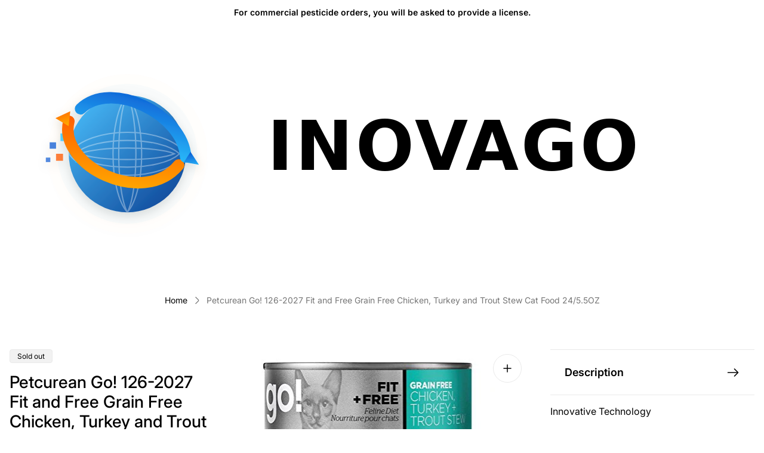

--- FILE ---
content_type: text/html; charset=utf-8
request_url: https://www.inovago.com/en-us/recommendations/products?section_id=template--26196163133733__product-template&product_id=4684492537961&intent=complementary
body_size: 9515
content:
<div id="shopify-section-template--26196163133733__product-template" class="shopify-section">



  <link href="//www.inovago.com/cdn/shop/t/7/assets/carousel.build.css?v=67418041895868689811767450095" rel="stylesheet" type="text/css" media="all" />





  <link href="//www.inovago.com/cdn/shop/t/7/assets/product.build.css?v=82050678244296215201767450097" rel="stylesheet" type="text/css" media="all" />

<style data-shopify>#shopify-section-template--26196163133733__product-template{
		padding-top:10px;
		padding-bottom:25px;
	}

	@media screen and (min-width: 768px) {
		#shopify-section-template--26196163133733__product-template{
			padding-top:40px;
			padding-bottom:40px;
		}
	}</style><section
	class="product-section"
	style="--container-width: 100%;
	--ui-button-color: #000000;
	--ui-button-background-color: #ffffff;
	--ui-button-border-color: #e9e9e9;
	--ui-model-view-button-background-color: #f2f2f2;"
	data-section-type="product"
	data-section-id="template--26196163133733__product-template"
	data-product-handle="petcurean-go-126-2027-fit-and-free-grain-free-chicken-turkey-and-trout-stew-cat-food-24-5-5oz"
	data-url="/en-us/products/petcurean-go-126-2027-fit-and-free-grain-free-chicken-turkey-and-trout-stew-cat-food-24-5-5oz"
	data-js-product-container
>
	
<script
	type="application/json"
	data-js-product-json
>
	{
		"available":false,
		"collections":[],
		"compare_at_price":null,
		"compare_at_price_max":0,
		"compare_at_price_min":0,
		"compare_at_price_varies":false,
		"content":"GO! FIT + FREEÂ Chicken, Turkey + Trout Stew Recipe is prepared with premium quality chicken, turkey + trout, fruits \u0026amp; veggies and omega oils. Our FIT + FREEÂ recipes have the most meat of any GO! recipe. A protein-rich, lower carb diet helps your cat stay strong, healthy and fit.",
		"created_at":[42,39,17,3,6,2020,3,155,true,"EDT"],
		"description":"GO! FIT + FREEÂ Chicken, Turkey + Trout Stew Recipe is prepared with premium quality chicken, turkey + trout, fruits \u0026amp; veggies and omega oils. Our FIT + FREEÂ recipes have the most meat of any GO! recipe. A protein-rich, lower carb diet helps your cat stay strong, healthy and fit.",
		"featured_image":"\/\/www.inovago.com\/cdn\/shop\/products\/41iTP96PFCL.jpg?v=1591220382",
		"featured_media":{"alt":null,"id":7381809954921,"position":1,"preview_image":{"aspect_ratio":2.101,"height":238,"width":500,"src":"\/\/www.inovago.com\/cdn\/shop\/products\/41iTP96PFCL.jpg?v=1591220382"},"aspect_ratio":2.101,"height":238,"media_type":"image","src":"\/\/www.inovago.com\/cdn\/shop\/products\/41iTP96PFCL.jpg?v=1591220382","width":500},
		"first_available_variant":null,
		"gift_card?":false,
		"handle":"petcurean-go-126-2027-fit-and-free-grain-free-chicken-turkey-and-trout-stew-cat-food-24-5-5oz",
		"has_only_default_variant":true,
		"id":4684492537961,
		"images":["\/\/www.inovago.com\/cdn\/shop\/products\/41iTP96PFCL.jpg?v=1591220382"],
		"media":[{"alt":null,"id":7381809954921,"position":1,"preview_image":{"aspect_ratio":2.101,"height":238,"width":500,"src":"\/\/www.inovago.com\/cdn\/shop\/products\/41iTP96PFCL.jpg?v=1591220382"},"aspect_ratio":2.101,"height":238,"media_type":"image","src":"\/\/www.inovago.com\/cdn\/shop\/products\/41iTP96PFCL.jpg?v=1591220382","width":500}],
		"metafields":{"error":"json not allowed for this object"},
		"options":["Title"],
		"options_by_name":{"Title":{"option":{"id":6065539973225,"product_id":4684492537961,"name":"Title","position":1,"values":["Default Title"]},"selected_variant_drop":{"id":32497332486249,"product_id":4684492537961,"title":"Default Title","price":"51.00","sku":"ANN-126-2027","position":1,"inventory_policy":"deny","compare_at_price":"","fulfillment_service":"manual","inventory_management":"shopify","option1":"Default Title","option2":null,"option3":null,"created_at":"2020-06-03T17:39:42-04:00","updated_at":"2023-10-27T19:21:33-04:00","taxable":true,"barcode":"6249659995907","grams":0,"image_id":15213296418921,"weight":0.0,"weight_unit":"kg","inventory_quantity":0,"old_inventory_quantity":0,"requires_shipping":true}}},
		"options_with_values":[{"name":"Title","position":1,"values":["Default Title"]}],
		"price":5100,
		"price_max":5100,
		"price_min":5100,
		"price_varies":false,
		"published_at":[41,39,17,3,6,2020,3,155,true,"EDT"],
		"requires_selling_plan":false,
		"selected_or_first_available_selling_plan_allocation":null,
		"selected_or_first_available_variant":{"id":32497332486249,"title":"Default Title","option1":"Default Title","option2":null,"option3":null,"sku":"ANN-126-2027","requires_shipping":true,"taxable":true,"featured_image":{"id":15213296418921,"product_id":4684492537961,"position":1,"created_at":"2020-06-03T17:39:42-04:00","updated_at":"2020-06-03T17:39:42-04:00","alt":null,"width":500,"height":238,"src":"\/\/www.inovago.com\/cdn\/shop\/products\/41iTP96PFCL.jpg?v=1591220382","variant_ids":[32497332486249]},"available":false,"name":"Petcurean Go! 126-2027 Fit and Free Grain Free Chicken, Turkey and Trout Stew Cat Food 24\/5.5OZ","public_title":null,"options":["Default Title"],"price":5100,"weight":0,"compare_at_price":null,"inventory_management":"shopify","barcode":"6249659995907","featured_media":{"alt":null,"id":7381809954921,"position":1,"preview_image":{"aspect_ratio":2.101,"height":238,"width":500,"src":"\/\/www.inovago.com\/cdn\/shop\/products\/41iTP96PFCL.jpg?v=1591220382"}},"requires_selling_plan":false,"selling_plan_allocations":[]},
		"selected_selling_plan":null,
		"selected_selling_plan_allocation":null,
		"selected_variant":null,
		"selling_plan_groups":[],
		"tags":[],
		"template_suffix":null,
		"title":"Petcurean Go! 126-2027 Fit and Free Grain Free Chicken, Turkey and Trout Stew Cat Food 24\/5.5OZ",
		"type":"PET_SUPPLIES",
		"url":"\/en-us\/products\/petcurean-go-126-2027-fit-and-free-grain-free-chicken-turkey-and-trout-stew-cat-food-24-5-5oz",
		"variants":[{"id":32497332486249,"title":"Default Title","option1":"Default Title","option2":null,"option3":null,"sku":"ANN-126-2027","requires_shipping":true,"taxable":true,"featured_image":{"id":15213296418921,"product_id":4684492537961,"position":1,"created_at":"2020-06-03T17:39:42-04:00","updated_at":"2020-06-03T17:39:42-04:00","alt":null,"width":500,"height":238,"src":"\/\/www.inovago.com\/cdn\/shop\/products\/41iTP96PFCL.jpg?v=1591220382","variant_ids":[32497332486249]},"available":false,"name":"Petcurean Go! 126-2027 Fit and Free Grain Free Chicken, Turkey and Trout Stew Cat Food 24\/5.5OZ","public_title":null,"options":["Default Title"],"price":5100,"weight":0,"compare_at_price":null,"inventory_management":"shopify","barcode":"6249659995907","featured_media":{"alt":null,"id":7381809954921,"position":1,"preview_image":{"aspect_ratio":2.101,"height":238,"width":500,"src":"\/\/www.inovago.com\/cdn\/shop\/products\/41iTP96PFCL.jpg?v=1591220382"}},"requires_selling_plan":false,"selling_plan_allocations":[]}],
		"vendor":"GO!"}
</script>


	<div class="product product--three_columns"><div class="product__column product__column--first_column js-product-sticky-container">



<ul
		class="product-badges"
		style="--offset-top-desktop: 8px;--offset-bottom-desktop: 8px;--offset-top-mobile: 4px;--offset-bottom-mobile: 4px;"
		aria-label="Product labels"
	><li	class="badge badge--sold-out">
				<span class="visually-hidden">Product label:
				</span>Sold out</li></ul>





<div class="product-title-wrapper" style="--offset-top-desktop: 8px;--offset-bottom-desktop: 8px;--offset-top-mobile: 4px;--offset-bottom-mobile: 4px;">
	
		<a
			class="product-title h2 focus-visible-outline js-product-title"
			href="/en-us/products/petcurean-go-126-2027-fit-and-free-grain-free-chicken-turkey-and-trout-stew-cat-food-24-5-5oz"
		>Petcurean Go! 126-2027 Fit and Free Grain Free Chicken, Turkey and Trout Stew Cat Food 24/5.5OZ</a>
	
</div>














	<div class="product-vendor" style="--offset-top-desktop: 8px;--offset-bottom-desktop: 8px;--offset-top-mobile: 4px;--offset-bottom-mobile: 4px;"><a href="/en-us/collections/vendors?q=GO%21"
				   class="product-vendor__link product-vendor__item focus-visible-outline">GO!</a><span class="product-sku js-product-sku"
					  data-sku-text="Art: {SKU}"
				>
				Art: ANN-126-2027
			</span></div>
	


<div
	class="product-variants is-hidden"
	style="--offset-top-desktop: 8px;--offset-bottom-desktop: 8px;--offset-top-mobile: 4px;--offset-bottom-mobile: 4px;"
	data-js-product-variant
>
	

	<input form="product_form_4684492537961_section_template--26196163133733__product-template" type="hidden" name="id" value="32497332486249">

	
		<script type="application/json" data-selected-variant>
			{"id":32497332486249,"title":"Default Title","option1":"Default Title","option2":null,"option3":null,"sku":"ANN-126-2027","requires_shipping":true,"taxable":true,"featured_image":{"id":15213296418921,"product_id":4684492537961,"position":1,"created_at":"2020-06-03T17:39:42-04:00","updated_at":"2020-06-03T17:39:42-04:00","alt":null,"width":500,"height":238,"src":"\/\/www.inovago.com\/cdn\/shop\/products\/41iTP96PFCL.jpg?v=1591220382","variant_ids":[32497332486249]},"available":false,"name":"Petcurean Go! 126-2027 Fit and Free Grain Free Chicken, Turkey and Trout Stew Cat Food 24\/5.5OZ","public_title":null,"options":["Default Title"],"price":5100,"weight":0,"compare_at_price":null,"inventory_management":"shopify","barcode":"6249659995907","featured_media":{"alt":null,"id":7381809954921,"position":1,"preview_image":{"aspect_ratio":2.101,"height":238,"width":500,"src":"\/\/www.inovago.com\/cdn\/shop\/products\/41iTP96PFCL.jpg?v=1591220382"}},"requires_selling_plan":false,"selling_plan_allocations":[]}
		</script>
	
</div>

<div class="product-quantity js-product-quantity" style="--offset-top-desktop: 8px;--offset-bottom-desktop: 8px;--offset-top-mobile: 4px;--offset-bottom-mobile: 4px;">
	<label
		class="product-options__option-label"
		for="Product_4684492537961-Quantity"
	>Quantity: <span class="js-price-breaks-val is-hidden">(In cart: 0)</span>
	</label>

	<div class="product-quantity__wrapper">
		<div class="product-quantity__container">
			<button
				class="product-quantity__button"
				type="button"
				data-quantity-decrease
				aria-label="Decrease quantity for Petcurean Go! 126-2027 Fit and Free Grain Free Chicken, Turkey and Trout Stew Cat Food 24/5.5OZ"
			>
				

		<svg class="icon" aria-hidden="true" focusable="false" width="24" height="24" viewBox="0 0 24 24" fill="none" xmlns="http://www.w3.org/2000/svg">
			<path d="M6 12H18" stroke="currentColor" stroke-width="1.5" stroke-linecap="round" stroke-linejoin="round"/>
		</svg>
	

			</button>
			

			<input
				
					form="product_form_4684492537961_section_template--26196163133733__product-template"
				
				type="number"
				name="quantity"
				id="Product_4684492537961-Quantity"
				class="product-quantity__input"
				value="1"
				min="1"
				max=""
				step="1"
				data-quantity-input
			>

			<button
				class="product-quantity__button"
				type="button"
				data-quantity-increase
				aria-label="Increase quantity for Petcurean Go! 126-2027 Fit and Free Grain Free Chicken, Turkey and Trout Stew Cat Food 24/5.5OZ"
			>
				

		<svg class="icon" aria-hidden="true" focusable="false" width="24" height="24" viewBox="0 0 24 24" fill="none" xmlns="http://www.w3.org/2000/svg">
			<path d="M6 12H18" stroke="currentColor" stroke-width="1.5" stroke-linecap="round" stroke-linejoin="round"/>
			<path d="M12 18V6" stroke="currentColor" stroke-width="1.5" stroke-linecap="round" stroke-linejoin="round"/>
		</svg>
	

			</button>
		</div>
	

	

	
</div>

	<div class="product-quantity__price-each" data-current_qty_for_volume_pricing="1">
		<span class="js-price-volume"></span>
	</div>

	<div class="product__quantity-rules js-product-quantity-rules no-js-hidden is-hidden" id="quantity-rules-template--26196163133733__product-template">
		<span class="product__quantity-rules-item js-product-quantity-rule-increment">
			<span class="js-product-quantity-rule-increment-val">Increments of 1</span>
		</span>

		<span class="product__quantity-rules-item js-product-quantity-rule-min ">
			<span class="js-product-quantity-rule-min-val">Minimum of 1</span>
		</span>

		<span class="product__quantity-rules-item js-product-quantity-rule-max is-hidden">
			<span class="js-product-quantity-rule-max-val">Maximum of </span>
		</span>
	</div>

	

	<div class="product-quantity__error" id="ProductQuantityError-4684492537961" role="alert">
		<small class="product-quantity__error-text js-product-quantity-error"></small>
	</div>
</div>


<div class="product-inventory-status js-product-inventory-wrapper" style="--text-color: #2c2a28;
	--low-stock-color: #c42026;
	--background-color: rgba(255, 255, 255, 0.35);
	--offset-top-desktop: 8px;--offset-bottom-desktop: 8px;--offset-top-mobile: 4px;--offset-bottom-mobile: 4px;">
	
	
	
	
	

	

	

	<p class="product-inventory-status__text product-inventory-status__text--bg 
		product-inventory-status__text--low
	 js-product-low-stock-msg is-hidden">
		<span class="product-inventory-status__quantity js-product-inventory-status-quantity is-hidden">0</span>Low stock</p>

	

	<p class="product-inventory-status__text product-inventory-status__text--bg 
		product-inventory-status__text--high
	 js-product-high-stock-msg is-hidden">
		<span class="product-inventory-status__quantity js-product-inventory-status-quantity is-hidden">0</span>In stock, ready to ship</p>
</div>
<div
	class="price product-price h3 js-price"
	
		style="--offset-top-desktop: 8px;--offset-bottom-desktop: 8px;--offset-top-mobile: 4px;--offset-bottom-mobile: 4px;"
	
	
>
	<div class="price__container">
		<div class="price__sale">
			<span class="visually-hidden">Sale price</span>

			<span class="price-item price-item--sale" data-product-price data-amount="5100">$51.00</span>

			
				

				<span class="price__discount" data-product-price-discount>-100%</span>
			<span class="visually-hidden">Regular price</span>

				<span class="price__old">
					<span class="price-item price-item--regular" data-price-old></span>
				</span></div>

		<div class="price__regular">
			
				<span class="visually-hidden">Regular price</span>

				<span class="price-item price-item--regular" data-product-price>$51.00</span>
			
		</div><div
				class="unit-price is-hidden"
				data-js-unit-price="container"
			>
				<span class="visually-hidden">Unit price</span>

				<span class="price-item price-item--last">
					<span data-js-unit-price="money"></span>

					<span aria-hidden="true">/</span>

					<span class="visually-hidden">&nbsp;per&nbsp;
					</span>

					<span data-js-unit-price="reference"></span>
				</span>
			</div></div>

	

	

	
		

		<form method="post" action="/en-us/cart/add" id="product-form-installmenttemplate--26196163133733__product-template" accept-charset="UTF-8" class="price__installments" enctype="multipart/form-data"><input type="hidden" name="form_type" value="product" /><input type="hidden" name="utf8" value="✓" />
			<input
				type="hidden"
				name="id"
				value="32497332486249"
			/><input type="hidden" name="product-id" value="4684492537961" /><input type="hidden" name="section-id" value="template--26196163133733__product-template" /></form>
	
</div>









<div class="product-add-to-cart" style="--button-color: var(--button-text-color-secondary-with-border);--button-background: var(--button-background-color-secondary-with-border);--button-border-color: var(--button-border-color-secondary-with-border);--button-color-hover: var(--button-text-color-secondary-with-border-hover);--button-background-color-hover: var(--button-background-color-secondary-with-border-hover);--button-border-color-hover: var(--button-border-color-secondary-with-border-hover);--offset-top-desktop: 8px;--offset-bottom-desktop: 8px;--offset-top-mobile: 4px;--offset-bottom-mobile: 4px;">
	

	
		
		<form method="post" action="/en-us/cart/add" id="product_form_4684492537961_section_template--26196163133733__product-template" accept-charset="UTF-8" class="shopify-product-form" enctype="multipart/form-data" data-js-product-form="true" data-enable-history-state="true"><input type="hidden" name="form_type" value="product" /><input type="hidden" name="utf8" value="✓" />
			







<button
	type="submit"
	class="product-add-to-cart__button add-to-cart button button--block button--secondary
				disabled
			
		"
	
		disabled
	
	
>

		<svg class="icon" aria-hidden="true" focusable="false" width="24" height="24" viewBox="0 0 24 24" fill="none" xmlns="http://www.w3.org/2000/svg">
			<path d="M15.375 11.1429C15.375 13.0365 13.864 14.5714 12 14.5714C10.136 14.5714 8.62501 13.0365 8.62501 11.1429M3 6.57142H21M3 6.57142V13.4286C3 20.7049 4.26897 22 12 22C19.731 22 21 20.7049 21 13.4286V6.57142M3 6.57142L4.6281 3.2635C5.00924 2.48915 5.78833 2 6.64058 2H17.3594C18.2117 2 18.9908 2.48915 19.3719 3.2635L21 6.57142" stroke="currentColor" stroke-width="1.5" stroke-linecap="round" stroke-linejoin="round"/>
		</svg>
	
<span class="js-product-add-to-cart-button-text">
		Sold out
	</span>
</button>


	<div class="product-add-to-cart__additional-buttons"><div data-shopify="payment-button" class="shopify-payment-button"> <shopify-accelerated-checkout recommended="{&quot;supports_subs&quot;:false,&quot;supports_def_opts&quot;:false,&quot;name&quot;:&quot;paypal&quot;,&quot;wallet_params&quot;:{&quot;shopId&quot;:3202220121,&quot;countryCode&quot;:&quot;CA&quot;,&quot;merchantName&quot;:&quot;inovago&quot;,&quot;phoneRequired&quot;:false,&quot;companyRequired&quot;:false,&quot;shippingType&quot;:&quot;shipping&quot;,&quot;shopifyPaymentsEnabled&quot;:true,&quot;hasManagedSellingPlanState&quot;:null,&quot;requiresBillingAgreement&quot;:false,&quot;merchantId&quot;:&quot;KRSKLR6NHACQS&quot;,&quot;sdkUrl&quot;:&quot;https://www.paypal.com/sdk/js?components=buttons\u0026commit=false\u0026currency=USD\u0026locale=en_US\u0026client-id=AfUEYT7nO4BwZQERn9Vym5TbHAG08ptiKa9gm8OARBYgoqiAJIjllRjeIMI4g294KAH1JdTnkzubt1fr\u0026merchant-id=KRSKLR6NHACQS\u0026intent=authorize&quot;}}" fallback="{&quot;supports_subs&quot;:true,&quot;supports_def_opts&quot;:true,&quot;name&quot;:&quot;buy_it_now&quot;,&quot;wallet_params&quot;:{}}" access-token="d9905fab7b899167e9b211d281f79a16" buyer-country="US" buyer-locale="en" buyer-currency="USD" variant-params="[{&quot;id&quot;:32497332486249,&quot;requiresShipping&quot;:true}]" shop-id="3202220121" enabled-flags="[&quot;ae0f5bf6&quot;]" disabled > <div class="shopify-payment-button__button" role="button" disabled aria-hidden="true" style="background-color: transparent; border: none"> <div class="shopify-payment-button__skeleton">&nbsp;</div> </div> <div class="shopify-payment-button__more-options shopify-payment-button__skeleton" role="button" disabled aria-hidden="true">&nbsp;</div> </shopify-accelerated-checkout> <small id="shopify-buyer-consent" class="hidden" aria-hidden="true" data-consent-type="subscription"> This item is a recurring or deferred purchase. By continuing, I agree to the <span id="shopify-subscription-policy-button">cancellation policy</span> and authorize you to charge my payment method at the prices, frequency and dates listed on this page until my order is fulfilled or I cancel, if permitted. </small> </div></div>


		<input type="hidden" name="product-id" value="4684492537961" /><input type="hidden" name="section-id" value="template--26196163133733__product-template" /></form>
	
</div><div class="product-sticky-add-to-cart js-sticky-add-to-cart">
		<div class="product-sticky-add-to-cart__container">
			<div class="product-sticky-add-to-cart__col product-sticky-add-to-cart__col--mobile">
				<div class="product-sticky-add-to-cart__title">
					Petcurean Go! 126-2027 Fit and Free Grain Free Chicken, Turkey and Trout Stew Cat Food 24/5.5OZ
				</div>
			</div>

			<div class="product-sticky-add-to-cart__col product-sticky-add-to-cart__col--action"><div
	class="price product-price js-price"
	
	
>
	<div class="price__container">
		<div class="price__sale">
			<span class="visually-hidden">Sale price</span>

			<span class="price-item price-item--sale" data-product-price data-amount="5100">$51.00</span>

			<span class="visually-hidden">Regular price</span>

				<span class="price__old">
					<span class="price-item price-item--regular" data-price-old></span>
				</span></div>

		<div class="price__regular">
			
				<span class="visually-hidden">Regular price</span>

				<span class="price-item price-item--regular" data-product-price>$51.00</span>
			
		</div><div
				class="unit-price is-hidden"
				data-js-unit-price="container"
			>
				<span class="visually-hidden">Unit price</span>

				<span class="price-item price-item--last">
					<span data-js-unit-price="money"></span>

					<span aria-hidden="true">/</span>

					<span class="visually-hidden">&nbsp;per&nbsp;
					</span>

					<span data-js-unit-price="reference"></span>
				</span>
			</div></div>

	

	

	
</div>


				<button
					form="product_form_4684492537961_section_template--26196163133733__product-template"
					type="submit"
					class="product-sticky-add-to-cart__button add-to-cart button button--small button--secondary js-sticky-add-to-cart-button
						
							disabled
						
					"
					
						disabled
					
					
				>

		<svg class="icon" aria-hidden="true" focusable="false" width="24" height="24" viewBox="0 0 24 24" fill="none" xmlns="http://www.w3.org/2000/svg">
			<path d="M15.375 11.1429C15.375 13.0365 13.864 14.5714 12 14.5714C10.136 14.5714 8.62501 13.0365 8.62501 11.1429M3 6.57142H21M3 6.57142V13.4286C3 20.7049 4.26897 22 12 22C19.731 22 21 20.7049 21 13.4286V6.57142M3 6.57142L4.6281 3.2635C5.00924 2.48915 5.78833 2 6.64058 2H17.3594C18.2117 2 18.9908 2.48915 19.3719 3.2635L21 6.57142" stroke="currentColor" stroke-width="1.5" stroke-linecap="round" stroke-linejoin="round"/>
		</svg>
	
<span class="js-product-add-to-cart-button-text">
						Sold out
					</span>
				</button>
			</div>
		</div>

		<style>
			html .footer {
				padding-bottom: 80px;
			}
		</style>
	</div></div>


	
	
	
	

	

	

	<style>
		:root {
		
		}
	</style><div class="product-media product-media--layout-carousel product-media--thumbnails-position-bottom js-product-media-container" data-media-layout="carousel" data-zoom-container >
		<div class="product-media__container js-product-sticky-container">
			

			<div class="swiper product-media__slider js-product-media-slider-template--26196163133733__product-template"
				 data-dynamic-pagination="false"
				 data-js-product-media-slider
				 data-auto-height="true"
				 
			>
				<div class="product-media__navigation  is-hidden">
					<button
						class="swiper-button-prev product-media__navigation-button js-product-media-slider-prev-template--26196163133733__product-template"
					>
						

		<svg class="icon icon-rtl" aria-hidden="true" focusable="false" width="24" height="24" viewBox="0 0 24 24" fill="none" xmlns="http://www.w3.org/2000/svg">
			<path d="M14.9998 19.9201L8.47984 13.4001C7.70984 12.6301 7.70984 11.3701 8.47984 10.6001L14.9998 4.08008" stroke="currentColor" stroke-width="2" stroke-miterlimit="10" stroke-linecap="round" stroke-linejoin="round"/>
		</svg>
	

					</button>

					<button
						class="swiper-button-next product-media__navigation-button js-product-media-slider-next-template--26196163133733__product-template"
					>
						

		<svg class="icon icon-rtl" aria-hidden="true" focusable="false" width="24" height="24" viewBox="0 0 24 24" fill="none" xmlns="http://www.w3.org/2000/svg">
			<path d="M8.91016 19.9201L15.4302 13.4001C16.2002 12.6301 16.2002 11.3701 15.4302 10.6001L8.91016 4.08008" stroke="currentColor" stroke-width="2" stroke-miterlimit="10" stroke-linecap="round" stroke-linejoin="round"/>
		</svg>
	

					</button>
				</div>

				<div class="swiper-wrapper product-media__slider-wrapper product-media__slider-wrapper--start ">
						
						
						
						

						

						

						

						

						

						<div
							class="swiper-slide product-media__slider-slide js-product-gallery-slide  js-product-media-item product-media__slider-slide--zoom "
							
							
							
								data-zoom-media="7381809954921"
							
							
								
							
						><div
										class="product-media__slider-slide-wrapper product-media__slider-slide-wrapper--native js-product-gallery-slide-variant-template--26196163133733__product-template js-product-media-item-variant"
										style="--aspect-ratio: 47.6%;"
										data-media-id="7381809954921"
									>

	

	
	

	

	

	
	

	

	

	
	

	

	

	
	

	

	

	
	

	

	<picture class=" lazy">
			<source
				data-srcset="//www.inovago.com/cdn/shop/products/41iTP96PFCL.jpg?crop=center&height=166&v=1591220382&width=348 1x, //www.inovago.com/cdn/shop/products/41iTP96PFCL.jpg?crop=center&height=332&v=1591220382&width=696 2x"
				srcset="//www.inovago.com/cdn/shop/products/41iTP96PFCL.jpg?v=1591220382&width=10"
				media="(max-width: 380px)"
				width="380"
				height="380"
			>

			<source
				data-srcset="//www.inovago.com/cdn/shop/products/41iTP96PFCL.jpg?crop=center&height=185&v=1591220382&width=388 1x, //www.inovago.com/cdn/shop/products/41iTP96PFCL.jpg?crop=center&height=370&v=1591220382&width=776 2x"
				srcset="//www.inovago.com/cdn/shop/products/41iTP96PFCL.jpg?v=1591220382&width=10"
				media="(max-width: 420px)"
				width="420"
				height="420"
			>

			<source
				data-srcset="//www.inovago.com/cdn/shop/products/41iTP96PFCL.jpg?crop=center&height=213&v=1591220382&width=448 1x, //www.inovago.com/cdn/shop/products/41iTP96PFCL.jpg?crop=center&height=426&v=1591220382&width=896 2x"
				srcset="//www.inovago.com/cdn/shop/products/41iTP96PFCL.jpg?v=1591220382&width=10"
				media="(max-width: 480px)"
				width="480"
				height="480"
			>

			<source
				data-srcset="//www.inovago.com/cdn/shop/products/41iTP96PFCL.jpg?crop=center&height=350&v=1591220382&width=735 1x, //www.inovago.com/cdn/shop/products/41iTP96PFCL.jpg?crop=center&height=700&v=1591220382&width=1470 2x"
				srcset="//www.inovago.com/cdn/shop/products/41iTP96PFCL.jpg?v=1591220382&width=10"
				media="(max-width: 767px)"
				width="767"
				height="767"
			>

			<source
				data-srcset="//www.inovago.com/cdn/shop/products/41iTP96PFCL.jpg?crop=center&height=381&v=1591220382&width=800 1x, //www.inovago.com/cdn/shop/products/41iTP96PFCL.jpg?crop=center&height=762&v=1591220382&width=1600 2x"
				srcset="//www.inovago.com/cdn/shop/products/41iTP96PFCL.jpg?v=1591220382&width=10"
				media="(max-width: 1199px)"
				width="840"
				height="840"
			>

			<source
				data-srcset="//www.inovago.com/cdn/shop/products/41iTP96PFCL.jpg?crop=center&height=371&v=1591220382&width=780 1x, //www.inovago.com/cdn/shop/products/41iTP96PFCL.jpg?crop=center&height=742&v=1591220382&width=1560 2x"
				srcset="//www.inovago.com/cdn/shop/products/41iTP96PFCL.jpg?v=1591220382&width=10"
				media="(max-width: 1600px)"
				width="741"
				height="741"
			>

			<img
				class="product-media__image"
				data-srcset="//www.inovago.com/cdn/shop/products/41iTP96PFCL.jpg?crop=center&height=447&v=1591220382&width=940 1x, //www.inovago.com/cdn/shop/products/41iTP96PFCL.jpg?crop=center&height=894&v=1591220382&width=1880 2x"
				data-src="//www.inovago.com/cdn/shop/products/41iTP96PFCL.jpg?v=1591220382&width=940"
				srcset="//www.inovago.com/cdn/shop/products/41iTP96PFCL.jpg?v=1591220382&width=10"
				src="//www.inovago.com/cdn/shop/products/41iTP96PFCL.jpg?v=1591220382&width=10"
				alt="Petcurean Go! 126-2027 Fit and Free Grain Free Chicken, Turkey and Trout Stew Cat Food 24/5.5OZ"
				width="840"
				height="840"
				
			>
		</picture>
</div></div></div>

				<div
					class="swiper-pagination product-media__slider-pagination-template--26196163133733__product-template is-hidden"></div>
			</div>

			
				<div class="product-media__zoom-wrapper">
					<button
						class="product-media__zoom-button"
						data-js-zoom-button
						aria-label="Zoom"
					>
						

		<svg class="icon" aria-hidden="true" focusable="false" width="24" height="24" viewBox="0 0 24 24" fill="none" xmlns="http://www.w3.org/2000/svg">
			<path d="M6 12H18" stroke="currentColor" stroke-width="1.5" stroke-linecap="round" stroke-linejoin="round"/>
			<path d="M12 18V6" stroke="currentColor" stroke-width="1.5" stroke-linecap="round" stroke-linejoin="round"/>
		</svg>
	

					</button>
				</div>
			

			

			<div class="product-media__slider-thumbnails-container no-arrows js-thumb-container">
				

				<div
					class="swiper js-product-media-slider-thumbnails-template--26196163133733__product-template product-media__slider-thumbnails  is-hidden"
					data-thumbnails-position="bottom"
				>
					<div
						class="swiper-wrapper product-media__slider-thumbnails-wrapper product-media__slider-thumbnails-wrapper--centered">
						
							<button class="swiper-slide product-media__slider-thumbnails-slide"
									data-slide-index="0"
							>
	
	
	
	
	
	

	

	
	
	
	
	
	
	

	
	
	
	
	
	
	<picture class="lazy">
			<source
				data-srcset="//www.inovago.com/cdn/shop/products/41iTP96PFCL_126x.jpg?v=1591220382 1x, //www.inovago.com/cdn/shop/products/41iTP96PFCL_252x.jpg?v=1591220382 2x"
				srcset="//www.inovago.com/cdn/shop/products/41iTP96PFCL_10x.jpg?v=1591220382"
				media="(max-width: 420px)"
				width="60"
				height="60"
			>

			<source
				data-srcset="//www.inovago.com/cdn/shop/products/41iTP96PFCL_168x.jpg?v=1591220382 1x, //www.inovago.com/cdn/shop/products/41iTP96PFCL_336x.jpg?v=1591220382 2x"
				srcset="//www.inovago.com/cdn/shop/products/41iTP96PFCL_10x.jpg?v=1591220382"
				media="(max-width: 1440px)"
				width="80"
				height="80"
			>

			<img
				class="product-media__image"
				data-srcset="//www.inovago.com/cdn/shop/products/41iTP96PFCL_227x.jpg?v=1591220382 1x, //www.inovago.com/cdn/shop/products/41iTP96PFCL_454x.jpg?v=1591220382 2x"
				data-src="//www.inovago.com/cdn/shop/products/41iTP96PFCL_227x.jpg?v=1591220382"
				srcset="//www.inovago.com/cdn/shop/products/41iTP96PFCL_10x.jpg?v=1591220382"
				src="//www.inovago.com/cdn/shop/products/41iTP96PFCL_10x.jpg?v=1591220382"
				alt="Petcurean Go! 126-2027 Fit and Free Grain Free Chicken, Turkey and Trout Stew Cat Food 24/5.5OZ"
				width="108"
				height="108"
			>
		</picture>
</button>
						
					</div>
				</div>

				
			</div>
		</div><div
		id="ZoomMediaModal-template--26196163133733__product-template"
		class="modal modal__card modal__card--full"
		data-zoom-modal
		aria-modal="true"
		role="dialog"
	>
		<div class="modal__body">
			<div class="swiper zoom-slider" data-zoom-slider>
				<div class="zoom-slider__navigation">
					<button class="swiper-button-next">
						

		<svg class="icon icon-rtl" aria-hidden="true" focusable="false" width="24" height="24" viewBox="0 0 24 24" fill="none" xmlns="http://www.w3.org/2000/svg">
			<path d="M8.91016 19.9201L15.4302 13.4001C16.2002 12.6301 16.2002 11.3701 15.4302 10.6001L8.91016 4.08008" stroke="currentColor" stroke-width="2" stroke-miterlimit="10" stroke-linecap="round" stroke-linejoin="round"/>
		</svg>
	

					</button>

					<button class="swiper-button-prev">
						

		<svg class="icon icon-rtl" aria-hidden="true" focusable="false" width="24" height="24" viewBox="0 0 24 24" fill="none" xmlns="http://www.w3.org/2000/svg">
			<path d="M14.9998 19.9201L8.47984 13.4001C7.70984 12.6301 7.70984 11.3701 8.47984 10.6001L14.9998 4.08008" stroke="currentColor" stroke-width="2" stroke-miterlimit="10" stroke-linecap="round" stroke-linejoin="round"/>
		</svg>
	

					</button>
				</div>

				<div class="swiper-wrapper zoom-slider__wrapper" data-zoom-content>
					<div
							class="swiper-slide zoom-slider__slide zoom-slider__slide--image"
							data-zoom-slide="7381809954921"
						>
							<div class="zoom-slider__slide-container swiper-zoom-container">
								<div class="zoom-slider__slide-target  swiper-zoom-target"><picture>
										<source
											srcset="//www.inovago.com/cdn/shop/products/41iTP96PFCL.jpg?v=1591220382&width=960 1x, //www.inovago.com/cdn/shop/products/41iTP96PFCL.jpg?v=1591220382&width=1920 2x"
											media="(max-width: 480px)"
											width="960"
											height="960"
										/>

										<source
											srcset="//www.inovago.com/cdn/shop/products/41iTP96PFCL.jpg?v=1591220382&width=1600 1x, //www.inovago.com/cdn/shop/products/41iTP96PFCL.jpg?v=1591220382&width=3200 2x"
											media="(max-width: 800px)"
											width="1600"
											height="1600"
										/>

										<source
											srcset="//www.inovago.com/cdn/shop/products/41iTP96PFCL.jpg?v=1591220382&width=2880 1x, //www.inovago.com/cdn/shop/products/41iTP96PFCL.jpg?v=1591220382&width=5760 2x"
											media="(max-width: 1440px)"
											width="2880"
											height="2880"
										/>

										<img
											class="zoom-slider__media zoom-slider__media--image js-zoom-slider-modal-media is-loading"
											srcset="//www.inovago.com/cdn/shop/products/41iTP96PFCL.jpg?v=1591220382&width=3200 1x, //www.inovago.com/cdn/shop/products/41iTP96PFCL.jpg?v=1591220382&width=5760 2x"
											src="//www.inovago.com/cdn/shop/products/41iTP96PFCL.jpg?v=1591220382&width=3200"
											alt="Petcurean Go! 126-2027 Fit and Free Grain Free Chicken, Turkey and Trout Stew Cat Food 24/5.5OZ"
											width="3200"
											height="3200"
											loading="lazy"
										/>
									</picture></div>
							</div>
						</div>
					
				</div>
			</div>
		</div>

		<button
			class="modal__close modal__close--bg"
			data-target="ZoomMediaModal-template--26196163133733__product-template"
			data-js-toggle="ZoomMediaModal-template--26196163133733__product-template"
			data-zoom-modal-toggle
		>
			

		<svg class="icon" aria-hidden="true" focusable="false" width="24" height="24" viewBox="0 0 24 24" fill="none" xmlns="http://www.w3.org/2000/svg">
			<path d="M18 6L6 18" stroke="currentColor" stroke-width="1.5" stroke-linecap="round" stroke-linejoin="round"/>
			<path d="M6 6L18 18" stroke="currentColor" stroke-width="1.5" stroke-linecap="round" stroke-linejoin="round"/>
		</svg>
	

		</button>
	</div>



  <link rel="modulepreload" href="//www.inovago.com/cdn/shop/t/7/assets/component-ar-model.build.min.js?v=60548116314674625271767450096" as="script" crossorigin="anonymous">
  <script src="//www.inovago.com/cdn/shop/t/7/assets/component-ar-model.build.min.js?v=60548116314674625271767450096" type="module" crossorigin="anonymous"></script>

<script type="application/json" id="ProductModelsJSON">[]</script></div>
<div class="product__column product__column--third_column js-product-sticky-container">
					


































<div class="product-drawers" style="--offset-top-desktop: 8px;--offset-bottom-desktop: 8px;--offset-top-mobile: 4px;--offset-bottom-mobile: 4px;">
		<div class="product-drawers__item product-drawers__description">
		<button
			type="button"
			class="product-drawers__item-toggle product-drawers__description-toggle"
			data-target="descriptionDrawer-template--26196163133733__product-template"
			data-js-toggle="descriptionDrawer-template--26196163133733__product-template"
		>Description

		<svg class="icon icon-rtl" aria-hidden="true" focusable="false" width="24" height="24" viewBox="0 0 24 24" fill="none" xmlns="http://www.w3.org/2000/svg">
			<path d="M14.4297 5.92969L20.4997 11.9997L14.4297 18.0697" stroke="currentColor" stroke-width="1.5" stroke-miterlimit="10" stroke-linecap="round" stroke-linejoin="round"/>
			<path d="M3.5 12H20.33" stroke="currentColor" stroke-width="1.5" stroke-miterlimit="10" stroke-linecap="round" stroke-linejoin="round"/>
		</svg>
	

		</button>
	</div>

		

		

		

		
	</div>

<div class="product-sales-point" style="--offset-top-desktop: 8px;--offset-bottom-desktop: 8px;--offset-top-mobile: 4px;--offset-bottom-mobile: 4px;">
		

		
			<p class="product-sales-point__text">Innovative Technology</p>
		
	</div><div class="product-sales-point" style="--offset-top-desktop: 8px;--offset-bottom-desktop: 8px;--offset-top-mobile: 4px;--offset-bottom-mobile: 4px;">
		

		
			<p class="product-sales-point__text">User-Friendly Design</p>
		
	</div><div class="product-sales-point" style="--offset-top-desktop: 8px;--offset-bottom-desktop: 8px;--offset-top-mobile: 4px;--offset-bottom-mobile: 4px;">
		

		
			<p class="product-sales-point__text">Reliable Performance</p>
		
	</div>

	<pickup-availability
		class="product-pickup-availability"
		style="--offset-top-desktop: 8px;--offset-bottom-desktop: 8px;--offset-top-mobile: 4px;--offset-bottom-mobile: 4px;"
		
		data-root-url="/en-us"
		data-variant-id="32497332486249"
		data-has-only-default-variant="true"
		data-section-id="template--26196163133733__product-template"
	>
		<template>
			<pickup-availability-preview class="pickup-availability-preview">
				<div class="pickup-availability-info">
					<p>Couldn&#39;t load pickup availability</p>

					<button
						type="button"
						class="pickup-availability-button button-link"
					>
						Refresh
					</button>
				</div>
			</pickup-availability-preview>
		</template>
	</pickup-availability>




  <link rel="modulepreload" href="//www.inovago.com/cdn/shop/t/7/assets/pickup-availability.build.min.js?v=155856785073187261431767450097" as="script" crossorigin="anonymous">
  <script src="//www.inovago.com/cdn/shop/t/7/assets/pickup-availability.build.min.js?v=155856785073187261431767450097" type="module" crossorigin="anonymous"></script>





<div class="product__button-link-wrapper" style="--offset-top-desktop: 8px;--offset-bottom-desktop: 8px;--offset-top-mobile: 4px;--offset-bottom-mobile: 4px;">
		<div class="product__button-link-container">
			<button class="button-link button-link--with-icon focus-visible-outline js-ask-question-button"
					type="button"
					data-target="product-ask-question-popup-template--26196163133733__product-template"
					data-js-toggle="product-ask-question-popup-template--26196163133733__product-template"
			>
				

				<span class="button-link__text">Ask a question</span>

				

		<svg class="icon icon-rtl" aria-hidden="true" focusable="false" width="24" height="24" viewBox="0 0 24 24" fill="none" xmlns="http://www.w3.org/2000/svg">
			<path d="M8.91016 19.9201L15.4302 13.4001C16.2002 12.6301 16.2002 11.3701 15.4302 10.6001L8.91016 4.08008" stroke="currentColor" stroke-width="2" stroke-miterlimit="10" stroke-linecap="round" stroke-linejoin="round"/>
		</svg>
	

			</button>
		</div>
	</div>



<div class="product__button-link-wrapper js-notify-me-button-wrapper is-hidden" style="--offset-top-desktop: 8px;--offset-bottom-desktop: 8px;--offset-top-mobile: 4px;--offset-bottom-mobile: 4px;">
		<div class="product__button-link-container">
			<button class="product-notify-me-button button-link button-link--with-icon focus-visible-outline js-notify-me-button"
					type="button"
					data-target="ProductNotifyMePopup-template--26196163133733__product-template"
					data-js-toggle="ProductNotifyMePopup-template--26196163133733__product-template"
			><span class="button-link__text">Email me when available</span>

				

		<svg class="icon icon-rtl" aria-hidden="true" focusable="false" width="24" height="24" viewBox="0 0 24 24" fill="none" xmlns="http://www.w3.org/2000/svg">
			<path d="M8.91016 19.9201L15.4302 13.4001C16.2002 12.6301 16.2002 11.3701 15.4302 10.6001L8.91016 4.08008" stroke="currentColor" stroke-width="2" stroke-miterlimit="10" stroke-linecap="round" stroke-linejoin="round"/>
		</svg>
	

			</button>
		</div>
	</div>
<div class="complementary-products no-js-hidden js-complementary-products"
	 style="--offset-top-desktop: 16px;--offset-bottom-desktop: 16px;--offset-top-mobile: 8px;--offset-bottom-mobile: 8px;"
	 data-url="/en-us/recommendations/products?section_id=template--26196163133733__product-template&product_id=4684492537961&intent=complementary"
	 data-product-layout="three_columns"
>



  <link href="//www.inovago.com/cdn/shop/t/7/assets/product-complementary.build.css?v=59459164122271602121767450097" rel="stylesheet" type="text/css" media="all" />

<div class="complementary-products-content js-complementary-products-content"></div>



  <link rel="modulepreload" href="//www.inovago.com/cdn/shop/t/7/assets/component-product-complementary.build.min.js?v=104997554843023731401767450096" as="script" crossorigin="anonymous">
  <script src="//www.inovago.com/cdn/shop/t/7/assets/component-product-complementary.build.min.js?v=104997554843023731401767450096" type="module" crossorigin="anonymous"></script>

</div>
<div class="product-share-buttons" style="--offset-top-desktop: 8px;--offset-bottom-desktop: 8px;--offset-top-mobile: 4px;--offset-bottom-mobile: 4px;">
	<span class="product-share-buttons__label">Share:</span>

	<input id="share-input-template--26196163133733__product-template" class="is-hidden" type="text" value="https://www.inovago.com/en-us/products/petcurean-go-126-2027-fit-and-free-grain-free-chicken-turkey-and-trout-stew-cat-food-24-5-5oz">

	<a href="#"
	   class="button-social js-social-share"
	   data-share-title="Petcurean Go! 126-2027 Fit and Free Grain Free Chicken, Turkey and Trout Stew Cat Food 24/5.5OZ"
	   data-share-url="https://www.inovago.com/en-us/products/petcurean-go-126-2027-fit-and-free-grain-free-chicken-turkey-and-trout-stew-cat-food-24-5-5oz"
	   data-input-fallback="share-input-template--26196163133733__product-template"
	   aria-label="Share"
	>
		<span class="tooltip js-share-tooltip">Link copied!</span>

		

		<svg class="icon" aria-hidden="true" focusable="false" width="24" height="24" viewBox="0 0 24 24" fill="none" xmlns="http://www.w3.org/2000/svg">
			<path d="M18 22C19.6569 22 21 20.6569 21 19C21 17.3431 19.6569 16 18 16C16.3431 16 15 17.3431 15 19C15 20.6569 16.3431 22 18 22Z" stroke="currentColor" stroke-width="1.5" stroke-linecap="round" stroke-linejoin="round"/>
			<path d="M6 15C7.65685 15 9 13.6569 9 12C9 10.3431 7.65685 9 6 9C4.34315 9 3 10.3431 3 12C3 13.6569 4.34315 15 6 15Z" stroke="currentColor" stroke-width="1.5" stroke-linecap="round" stroke-linejoin="round"/>
			<path d="M8.58984 13.5098L15.4198 17.4898" stroke="currentColor" stroke-width="1.5" stroke-linecap="round" stroke-linejoin="round"/>
			<path d="M18 8C19.6569 8 21 6.65685 21 5C21 3.34315 19.6569 2 18 2C16.3431 2 15 3.34315 15 5C15 6.65685 16.3431 8 18 8Z" stroke="currentColor" stroke-width="1.5" stroke-linecap="round" stroke-linejoin="round"/>
			<path d="M15.4098 6.50977L8.58984 10.4898" stroke="currentColor" stroke-width="1.5" stroke-linecap="round" stroke-linejoin="round"/>
		</svg>
	

	</a>

	
		







	
	

	<a
		class="button-social"
		target="_blank"
		rel="nofollow"
		href="https://www.facebook.com/sharer/sharer.php?u=www.inovago.com/en-us/products/petcurean-go-126-2027-fit-and-free-grain-free-chicken-turkey-and-trout-stew-cat-food-24-5-5oz&amp;amp;src=sdkpreparse"
		aria-label="Share on Facebook"
	>
		

		<svg class="icon" aria-hidden="true" focusable="false" width="24" height="24" viewBox="0 0 24 24" fill="none" xmlns="http://www.w3.org/2000/svg">
			<path fill="currentColor" d="M15.1194 5.32003H16.9994V2.14003C16.0891 2.04538 15.1745 1.99865 14.2594 2.00003C11.5394 2.00003 9.67938 3.66003 9.67938 6.70003V9.32003H6.60938V12.88H9.67938V22H13.3594V12.88H16.4194L16.8794 9.32003H13.3594V7.05003C13.3594 6.00003 13.6394 5.32003 15.1194 5.32003Z"/>
		</svg>
	

	</a>



	

	
		







	
	

	<a
		class="button-social"
		target="_blank"
		rel="nofollow"
		href="https://twitter.com/intent/tweet?text=Petcurean Go! 126-2027 Fit and Free Grain Free Chicken, Turkey and Trout Stew Cat Food 24/5.5OZ&amp;url=www.inovago.com/en-us/products/petcurean-go-126-2027-fit-and-free-grain-free-chicken-turkey-and-trout-stew-cat-food-24-5-5oz"
		aria-label="Share on X (Twitter)"
	>
		

		<svg class="icon" aria-hidden="true" focusable="false" width="24" height="24" viewBox="0 0 24 24" fill="none" xmlns="http://www.w3.org/2000/svg">
			<path fill="currentColor" d="M1.05364 2L9.54759 13.0312L1 22H2.92372L10.4071 14.1477L16.4535 22H23L14.0281 10.3483L21.9842 2H20.0605L13.1686 9.23185L7.60013 2H1.05364ZM3.88261 3.37634H6.89009L20.1706 20.6235H17.1631L3.88261 3.37634Z"/>
		</svg>
	

	</a>



	

	
		







	
	

	<a
		class="button-social"
		target="_blank"
		rel="nofollow"
		href="https://pinterest.com/pin/create/button/?url=https://www.inovago.com/en-us/products/petcurean-go-126-2027-fit-and-free-grain-free-chicken-turkey-and-trout-stew-cat-food-24-5-5oz&amp;description=Petcurean Go! 126-2027 Fit and Free Grain Free Chicken, Turkey and Trout Stew Cat Food 24/5.5OZ"
		aria-label="Share on Pinterest"
	>
		

		<svg class="icon" aria-hidden="true" focusable="false" width="24" height="24" viewBox="0 0 24 24" fill="none" xmlns="http://www.w3.org/2000/svg">
			<path fill="currentColor"  d="M1 12.0003C1 16.5047 3.70857 20.3744 7.58442 22.0757C7.55348 21.3076 7.57892 20.3854 7.77589 19.5497C7.98738 18.6567 9.19127 13.5556 9.19127 13.5556C9.19127 13.5556 8.83988 12.8533 8.83988 11.8152C8.83988 10.185 9.78467 8.96754 10.9613 8.96754C11.9619 8.96754 12.4453 9.71908 12.4453 10.619C12.4453 11.6249 11.8038 13.1294 11.4738 14.5229C11.1982 15.6898 12.0589 16.6415 13.21 16.6415C15.2942 16.6415 16.6979 13.9646 16.6979 10.793C16.6979 8.38204 15.0741 6.5775 12.1207 6.5775C8.78393 6.5775 6.7052 9.06594 6.7052 11.8455C6.7052 12.8039 6.98776 13.4798 7.43033 14.0031C7.63383 14.2435 7.66211 14.3402 7.58846 14.6162C7.53569 14.8186 7.41452 15.3059 7.36433 15.499C7.29112 15.7776 7.06536 15.8772 6.81356 15.7743C5.27666 15.1469 4.56089 13.4638 4.56089 11.5717C4.56089 8.44693 7.19624 4.7 12.4226 4.7C16.6223 4.7 19.3865 7.73914 19.3865 11.0015C19.3865 15.3167 16.9875 18.5405 13.4512 18.5405C12.2636 18.5405 11.1465 17.8985 10.7638 17.1694C10.7638 17.1694 10.1252 19.7039 9.98997 20.1933C9.75674 21.0414 9.30024 21.8891 8.88284 22.5498C9.87215 22.8418 10.9172 23.0009 12.0004 23.0009C18.0748 23.0009 23 18.0758 23 12.0003C23 5.92506 18.0748 1 12.0004 1C5.9254 1 1 5.92506 1 12.0003Z"/>
		</svg>
	

	</a>



	
</div>

</div>
</div>
	
	
	
	

	

	
	
	
	
	

	

	
	
	
	
	

	
		

	

	<div
		id="descriptionDrawer-template--26196163133733__product-template"
		class="drawer product-form-drawer product-description-drawer"
		role="dialog"
		aria-labelledby="DescriptionDrawer"
	>
		<div class="drawer__header ">
			<h2 class="drawer__title" id="DescriptionDrawer">Description</h2>

			<button
				class="drawer__close "
				data-target="descriptionDrawer-template--26196163133733__product-template"
				data-js-toggle="descriptionDrawer-template--26196163133733__product-template"
				aria-label="Close"
			>

		<svg class="icon" aria-hidden="true" focusable="false" width="24" height="24" viewBox="0 0 24 24" fill="none" xmlns="http://www.w3.org/2000/svg">
			<path d="M18 6L6 18" stroke="currentColor" stroke-width="1.5" stroke-linecap="round" stroke-linejoin="round"/>
			<path d="M6 6L18 18" stroke="currentColor" stroke-width="1.5" stroke-linecap="round" stroke-linejoin="round"/>
		</svg>
	
</button>
		</div>

		<div class="drawer__body rte rte-product-drawer rte-product-drawer--description">GO! FIT + FREEÂ Chicken, Turkey + Trout Stew Recipe is prepared with premium quality chicken, turkey + trout, fruits &amp; veggies and omega oils. Our FIT + FREEÂ recipes have the most meat of any GO! recipe. A protein-rich, lower carb diet helps your cat stay strong, healthy and fit.</div>

		
	</div>


















  <link href="//www.inovago.com/cdn/shop/t/7/assets/product-ask-question-popup.build.css?v=103976145500005956361767450097" rel="stylesheet" type="text/css" media="all" />

<div id="product-ask-question-popup-template--26196163133733__product-template"
	 class="ask-question-popup popup js-ask-question-popup"
	 role="dialog"
	
		aria-labelledby="ask-question-popup-title-template--26196163133733__product-template"
	
>
	<div class="ask-question-popup__container popup__container">
		
			<h2 id="ask-question-popup-title-template--26196163133733__product-template"
				class="ask-question-popup__title h3"
			>Have a question?</h2>
		<form method="post" action="/en-us/contact#ProductAskQuestionContactForm--template--26196163133733__product-template" id="ProductAskQuestionContactForm--template--26196163133733__product-template" accept-charset="UTF-8" class="ask-question-popup-form js-ask-question-form"><input type="hidden" name="form_type" value="contact" /><input type="hidden" name="utf8" value="✓" /><div class="js-ask-question-form-status is-hidden" data-form-status=""></div>

			<div class="ask-question-popup-form__message-container">
				

				
			</div>

			<div class="ask-question-popup-form__field">
				<label class="label-input label-input--required"
					   for="ask-question-email-input--template--26196163133733__product-template">Email</label>

				<input
					id="ask-question-email-input--template--26196163133733__product-template"
					type="email"
					name="contact[email]"
					class="input"
					value=""
					aria-required="true"
					autocapitalize="off"
					autocomplete="email"
					placeholder="Email"
					required
				/>
			</div>

			<div class="ask-question-popup-form__field">
				<label class="label-input label-input--required"
					   for="ask-question-name-input--template--26196163133733__product-template">Name</label>

				<input
					id="ask-question-name-input--template--26196163133733__product-template"
					type="text"
					name="contact[name]"
					class="input"
					aria-required="true"
					autocapitalize="off"
					autocomplete="name"
					placeholder="Name"
					required
				/>
			</div>

			
				<div class="ask-question-popup-form__field">
					<label class="label-input"
						   for="ask-question-phone-input--template--26196163133733__product-template">Phone</label>

					<input
						id="ask-question-phone-input--template--26196163133733__product-template"
						type="tel"
						name="contact[phone]"
						class="input"
						autocapitalize="off"
						placeholder="Phone"
					/>
				</div>
			

			<div class="ask-question-popup-form__field">
				<label class="label-input label-input--required"
					   for="ask-question-product-url-input--template--26196163133733__product-template">Reference URL</label>

				<input
					id="ask-question-product-url-input--template--26196163133733__product-template"
					type="text"
					name="contact[product_url]"
					class="input"
					aria-required="true"
					autocapitalize="off"
					placeholder="Reference URL"
					required
				/>
			</div>

			<div class="ask-question-popup-form__field">
				<label class="label-input label-input--required"
					   for="ask-question-message-input--template--26196163133733__product-template">Write message</label>

				<textarea
					id="ask-question-message-input--template--26196163133733__product-template"
					class="ask-question-popup-form__textarea input"
					name="contact[body]"
					placeholder="Write message"
					aria-required="true"
					required
				></textarea>
			</div>

			<button
				type="submit"
				class="ask-question-popup-form__button button button--secondary"
			>Submit</button></form><button type="button"
				class="ask-question-popup__close-button popup-close-icon-button focus-visible-outline"
				aria-label="Close (esc)"
				data-target="product-ask-question-popup-template--26196163133733__product-template"
				data-js-toggle="product-ask-question-popup-template--26196163133733__product-template"
		>
			

		<svg class="icon" aria-hidden="true" focusable="false" width="24" height="24" viewBox="0 0 24 24" fill="none" xmlns="http://www.w3.org/2000/svg">
			<path d="M18 6L6 18" stroke="currentColor" stroke-width="1.5" stroke-linecap="round" stroke-linejoin="round"/>
			<path d="M6 6L18 18" stroke="currentColor" stroke-width="1.5" stroke-linecap="round" stroke-linejoin="round"/>
		</svg>
	

		</button>
	</div>
</div>
<div class="product-notify-me-popup popup js-notify-me-popup"
		 id="ProductNotifyMePopup-template--26196163133733__product-template"
		 role="dialog"
		
			aria-labelledby="ProductNotifyMePopupTitle-template--26196163133733__product-template"
		
	>
		<div class="product-notify-me-popup__container popup__container">
			
				<h2 class="product-notify-me-popup__heading h3"
					id="ProductNotifyMePopupTitle-template--26196163133733__product-template"
				>Notified by email when this product becomes available</h2>
			<form method="post" action="/en-us/contact#ProductNotifyMeContactForm--template--26196163133733__product-template" id="ProductNotifyMeContactForm--template--26196163133733__product-template" accept-charset="UTF-8" class="product-notify-me-contact-form js-notify-me-form"><input type="hidden" name="form_type" value="contact" /><input type="hidden" name="utf8" value="✓" /><div class="js-notify-me-form-status" hidden data-form-status=""></div>

				<div class="product-notify-me-contact-form__message-container">
					

					
				</div>

				<div class="product-notify-me-contact-form__field">
					<label hidden for="ProductNotifyMeContactFormMessageTextarea--template--26196163133733__product-template"></label>
					<textarea name="contact[message]"
							  data-notify-me-message="Please notify me when {{ product_title }} becomes available"
							  hidden
							  readonly
							  id="ProductNotifyMeContactFormMessageTextarea--template--26196163133733__product-template"
					></textarea>

					<label hidden for="ProductNotifyMeContactFormProductUrlTextarea--template--26196163133733__product-template"></label>

					<textarea name="contact[ProductURL]"
							  data-notify-me-message="Please notify me when {{ product_title }} becomes available"
							  hidden
							  readonly
							  id="ProductNotifyMeContactFormProductUrlTextarea--template--26196163133733__product-template"
					></textarea>

					<div class="product-notify-me-contact-form__input-wrapper">
						<label class="product-notify-me-contact-form__label label-input label-input--required"
							   for="ProductNotifyMeContactFormEmailInput--template--26196163133733__product-template">Your email</label>

						<input
							id="ProductNotifyMeContactFormEmailInput--template--26196163133733__product-template"
							type="email"
							name="contact[email]"
							class="product-notify-me-contact-form__input js-notify-me-input"
							value=""
							aria-required="true"
							autocapitalize="off"
							autocomplete="email"
							placeholder="Your email"
							required
						/>
					</div>

					<button
						type="submit"
						class="button button--secondary product-notify-me-contact-form__button"
					>Notify me when available</button>
				</div></form><button type="button"
					class="product-notify-me-popup__close-icon-button focus-visible-outline popup-close-icon-button"
					aria-label="Close (esc)"
					data-target="ProductNotifyMePopup-template--26196163133733__product-template"
					data-js-toggle="ProductNotifyMePopup-template--26196163133733__product-template"
			>
				

		<svg class="icon" aria-hidden="true" focusable="false" width="24" height="24" viewBox="0 0 24 24" fill="none" xmlns="http://www.w3.org/2000/svg">
			<path d="M18 6L6 18" stroke="currentColor" stroke-width="1.5" stroke-linecap="round" stroke-linejoin="round"/>
			<path d="M6 6L18 18" stroke="currentColor" stroke-width="1.5" stroke-linecap="round" stroke-linejoin="round"/>
		</svg>
	

			</button>
		</div>
	</div></section>



  <link rel="modulepreload" href="//www.inovago.com/cdn/shop/t/7/assets/section-product.build.min.js?v=76807810044105394101767450098" as="script" crossorigin="anonymous">
  <script src="//www.inovago.com/cdn/shop/t/7/assets/section-product.build.min.js?v=76807810044105394101767450098" type="module" crossorigin="anonymous"></script>
  <link rel="modulepreload" href="//www.inovago.com/cdn/shop/t/7/assets/product-3f5086df.js?v=146581642762440504131767450097" as="script" crossorigin="anonymous">
  <link rel="modulepreload" href="//www.inovago.com/cdn/shop/t/7/assets/disableTabulationOnNotActiveSlidesWithModel-5413c83c.js?v=39839034932476486091767450096" as="script" crossorigin="anonymous">

<script type="application/ld+json">{"@context":"http:\/\/schema.org\/","@id":"\/en-us\/products\/petcurean-go-126-2027-fit-and-free-grain-free-chicken-turkey-and-trout-stew-cat-food-24-5-5oz#product","@type":"Product","brand":{"@type":"Brand","name":"GO!"},"category":"PET_SUPPLIES","description":"GO! FIT + FREEÂ Chicken, Turkey + Trout Stew Recipe is prepared with premium quality chicken, turkey + trout, fruits \u0026amp; veggies and omega oils. Our FIT + FREEÂ recipes have the most meat of any GO! recipe. A protein-rich, lower carb diet helps your cat stay strong, healthy and fit.","gtin":"6249659995907","image":"https:\/\/www.inovago.com\/cdn\/shop\/products\/41iTP96PFCL.jpg?v=1591220382\u0026width=1920","name":"Petcurean Go! 126-2027 Fit and Free Grain Free Chicken, Turkey and Trout Stew Cat Food 24\/5.5OZ","offers":{"@id":"\/en-us\/products\/petcurean-go-126-2027-fit-and-free-grain-free-chicken-turkey-and-trout-stew-cat-food-24-5-5oz?variant=32497332486249#offer","@type":"Offer","availability":"http:\/\/schema.org\/OutOfStock","price":"51.00","priceCurrency":"USD","url":"https:\/\/www.inovago.com\/en-us\/products\/petcurean-go-126-2027-fit-and-free-grain-free-chicken-turkey-and-trout-stew-cat-food-24-5-5oz?variant=32497332486249"},"sku":"ANN-126-2027","url":"https:\/\/www.inovago.com\/en-us\/products\/petcurean-go-126-2027-fit-and-free-grain-free-chicken-turkey-and-trout-stew-cat-food-24-5-5oz"}</script>


</div>

--- FILE ---
content_type: text/html; charset=utf-8
request_url: https://www.inovago.com/en-us/recommendations/products?section_id=template--26196163133733__product-recommendations&product_id=4684492537961&limit=4
body_size: 1865
content:
<div id="shopify-section-template--26196163133733__product-recommendations" class="shopify-section"><style data-shopify>#shopify-section-template--26196163133733__product-recommendations{
		padding-top:25px;
		padding-bottom:25px;
	}

	@media screen and (min-width: 768px) {
		#shopify-section-template--26196163133733__product-recommendations{
			padding-top:40px;
			padding-bottom:40px;
		}
	}</style>



  <link href="//www.inovago.com/cdn/shop/t/7/assets/product-recommendations.build.css?v=94310458739654975141767450097" rel="stylesheet" type="text/css" media="all" />

<section
	class="product-recommendations is-loading js-product-recommendations"
	id="template--26196163133733__product-recommendations"
	style="--container-width:1432px;
	--product-recommendations-desktop-offset-top:40px;
	--product-recommendations-desktop-offset-bottom:40px;
	--product-recommendations-mobile-offset-top:25px;
	--product-recommendations-mobile-offset-bottom:25px;"
	data-product-id="4684492537961"
	data-limit="4"
	
		data-product-recommendations
	
>
	<div class="product-recommendations__container"><h2 class="h1 product-recommendations__heading">Recommendations</h2><div class="product-recommendations__tab-buttons-wrapper js-product-recommendations--buttons-wrapper"><div class="product-recommendations__tab-buttons"><button class="focus-visible-outline tab-button is-active js-product-recommendations-tab-button" data-index="1">Related products</button><button class="focus-visible-outline tab-button is-hidden js-product-recommendations-viewed-label js-product-recommendations-tab-button" data-index="2">Recently viewed</button></div></div>

		<div class="js-product-recommendations-content">
			<div class="product-recommendations__row-wrapper swiper js-product-recommendations-row-wrapper js-featured-content-slider js-featured-content-scrollable-wrapper is-active js-product-recommendations-tab-content" data-index="1">
				<div class="product-recommendations__row swiper-wrapper"><div class="product-recommendations__col swiper-slide js-product-recommendations-col">



<div
	class="product-card product-card--without-hover-content js-product-card" data-existing-product
	
>
	<div class="product-card__main">
		
		

		

			<a
				href="/en-us/products/wellness-89091-healthy-indulgence-turkey-chicken-cat-food-24-3-oz?pr_prod_strat=e5_desc&pr_rec_id=825189905&pr_rec_pid=4684539232361&pr_ref_pid=4684492537961&pr_seq=uniform"
				class="product-card__image-wrapper-link"
				aria-label="Wellness 89091 Healthy Indulgence Turkey &amp; Chicken Cat Food 24/3 Oz"
			>
				<div
					class="product-card__image-wrapper product-card__image-wrapper--square  is-active  "><picture class="lazy product-card__image-picture ">
		
			<source
				data-srcset="//www.inovago.com/cdn/shop/products/51nbUSQvAaL_319x319_crop_center.jpg?v=1591221451 1x, //www.inovago.com/cdn/shop/products/51nbUSQvAaL_638x638_crop_center.jpg?v=1591221451 2x"
				srcset="//www.inovago.com/cdn/shop/products/51nbUSQvAaL_10x.jpg?v=1591221451 1x, //www.inovago.com/cdn/shop/products/51nbUSQvAaL_10x.jpg?v=1591221451 2x"
				media="(max-width: 360px)"
				width="319"
				height="319"
			>

			<source
				data-srcset="//www.inovago.com/cdn/shop/products/51nbUSQvAaL_383x383_crop_center.jpg?v=1591221451 1x, //www.inovago.com/cdn/shop/products/51nbUSQvAaL_766x766_crop_center.jpg?v=1591221451 2x"
				srcset="//www.inovago.com/cdn/shop/products/51nbUSQvAaL_10x.jpg?v=1591221451 1x, //www.inovago.com/cdn/shop/products/51nbUSQvAaL_10x.jpg?v=1591221451 2x"
				media="(max-width: 420px)"
				width="383"
				height="383"
			>

			<source
				data-srcset="//www.inovago.com/cdn/shop/products/51nbUSQvAaL_630x630_crop_center.jpg?v=1591221451 1x, //www.inovago.com/cdn/shop/products/51nbUSQvAaL_1260x1260_crop_center.jpg?v=1591221451 2x"
				srcset="//www.inovago.com/cdn/shop/products/51nbUSQvAaL_10x.jpg?v=1591221451 1x, //www.inovago.com/cdn/shop/products/51nbUSQvAaL_10x.jpg?v=1591221451 2x"
				media="(max-width: 767px)"
				width="630"
				height="630"
			>

			<source
				data-srcset="//www.inovago.com/cdn/shop/products/51nbUSQvAaL_720x720_crop_center.jpg?v=1591221451 1x, //www.inovago.com/cdn/shop/products/51nbUSQvAaL_1440x1440_crop_center.jpg?v=1591221451 2x"
				srcset="//www.inovago.com/cdn/shop/products/51nbUSQvAaL_10x.jpg?v=1591221451 1x, //www.inovago.com/cdn/shop/products/51nbUSQvAaL_10x.jpg?v=1591221451 2x"
				media="(min-width: 2500px)"
				width="720"
				height="720"
			>

			<img
				class="product-card__image"
				src="//www.inovago.com/cdn/shop/products/51nbUSQvAaL_10x.jpg?v=1591221451"
				srcset="//www.inovago.com/cdn/shop/products/51nbUSQvAaL_10x.jpg?v=1591221451"
				data-src="//www.inovago.com/cdn/shop/products/51nbUSQvAaL_480x480_crop_center.jpg?v=1591221451"
				data-srcset="//www.inovago.com/cdn/shop/products/51nbUSQvAaL_480x480_crop_center.jpg?v=1591221451 1x, //www.inovago.com/cdn/shop/products/51nbUSQvAaL_960x960_crop_center.jpg?v=1591221451 2x"
				alt="Wellness 89091 Healthy Indulgence Turkey &amp; Chicken Cat Food 24/3 Oz"
				width="480"
				height="480"
				
			>
		
	</picture></div>
			</a><div class="product-card__additional-buttons"><button
							class="product-card__quick-view-button js-product-card-quick-view-button"
							data-product-card-handle="wellness-89091-healthy-indulgence-turkey-chicken-cat-food-24-3-oz"
								aria-label="Add to cart"data-variant="32497405296745"type="button"
						>

		<svg class="icon" aria-hidden="true" focusable="false" width="24" height="24" viewBox="0 0 24 24" fill="none" xmlns="http://www.w3.org/2000/svg">
			<path d="M15.375 11.1429C15.375 13.0365 13.864 14.5714 12 14.5714C10.136 14.5714 8.62501 13.0365 8.62501 11.1429M3 6.57142H21M3 6.57142V13.4286C3 20.7049 4.26897 22 12 22C19.731 22 21 20.7049 21 13.4286V6.57142M3 6.57142L4.6281 3.2635C5.00924 2.48915 5.78833 2 6.64058 2H17.3594C18.2117 2 18.9908 2.48915 19.3719 3.2635L21 6.57142" stroke="currentColor" stroke-width="1.5" stroke-linecap="round" stroke-linejoin="round"/>
		</svg>
	
</button></div>
	</div>

	<div class="product-card__footer">
		<a class="focus-visible-outline product-card__title" href="/en-us/products/wellness-89091-healthy-indulgence-turkey-chicken-cat-food-24-3-oz?pr_prod_strat=e5_desc&pr_rec_id=825189905&pr_rec_pid=4684539232361&pr_ref_pid=4684492537961&pr_seq=uniform">Wellness 89091 Healthy Indulgence Turkey & Chicken Cat Food 24/3 Oz</a><div class="product-card__vendor-sku">
				

				
					<span class="product-card__sku">Art: ANN-89091</span>
				
			</div><div class="product-card__price"><div
	class="price js-price"
	
	
>
	<div class="price__container">
		<div class="price__sale">
			<span class="visually-hidden">Sale price</span>

			<span class="price-item price-item--sale" data-product-price data-amount="5300">$53.00</span>

			
				

				<span class="price__discount" data-product-price-discount>-100%</span>
			<span class="visually-hidden">Regular price</span>

				<span class="price__old">
					<span class="price-item price-item--regular" data-price-old></span>
				</span></div>

		<div class="price__regular">
			
				<span class="visually-hidden">Regular price</span>

				<span class="price-item price-item--regular" data-product-price>$53.00</span>
			
		</div><div
				class="unit-price is-hidden"
				data-js-unit-price="container"
			>
				<span class="visually-hidden">Unit price</span>

				<span class="price-item price-item--last">
					<span data-js-unit-price="money"></span>

					<span aria-hidden="true">/</span>

					<span class="visually-hidden">&nbsp;per&nbsp;
					</span>

					<span data-js-unit-price="reference"></span>
				</span>
			</div></div>

	

	

	
</div>
</div>

		

		<input type="hidden" class="js-product-card-min-value" value="1"></div>
</div>
<div class="product-recommendations__preloader-wrapper" aria-hidden="true">
											<div class="product-recommendations__preloader"></div>
										</div>
									</div><div class="product-recommendations__col swiper-slide js-product-recommendations-col">



<div
	class="product-card product-card--without-hover-content js-product-card" data-existing-product
	
>
	<div class="product-card__main">
		
		

		

			<a
				href="/en-us/products/wellness-natural-canned-grain-free-wet-cat-food-minced-turkey-5-5-ounce-can-pack-of-24?pr_prod_strat=e5_desc&pr_rec_id=825189905&pr_rec_pid=4684802130025&pr_ref_pid=4684492537961&pr_seq=uniform"
				class="product-card__image-wrapper-link"
				aria-label="Wellness Natural Canned Grain Free Wet Cat Food, Minced Turkey, 5.5-Ounce Can (Pack of 24)"
			>
				<div
					class="product-card__image-wrapper product-card__image-wrapper--square  is-active  "><picture class="lazy product-card__image-picture ">
		
			<source
				data-srcset="//www.inovago.com/cdn/shop/products/513v3zOm3eL_319x319_crop_center.jpg?v=1591226548 1x, //www.inovago.com/cdn/shop/products/513v3zOm3eL_638x638_crop_center.jpg?v=1591226548 2x"
				srcset="//www.inovago.com/cdn/shop/products/513v3zOm3eL_10x.jpg?v=1591226548 1x, //www.inovago.com/cdn/shop/products/513v3zOm3eL_10x.jpg?v=1591226548 2x"
				media="(max-width: 360px)"
				width="319"
				height="319"
			>

			<source
				data-srcset="//www.inovago.com/cdn/shop/products/513v3zOm3eL_383x383_crop_center.jpg?v=1591226548 1x, //www.inovago.com/cdn/shop/products/513v3zOm3eL_766x766_crop_center.jpg?v=1591226548 2x"
				srcset="//www.inovago.com/cdn/shop/products/513v3zOm3eL_10x.jpg?v=1591226548 1x, //www.inovago.com/cdn/shop/products/513v3zOm3eL_10x.jpg?v=1591226548 2x"
				media="(max-width: 420px)"
				width="383"
				height="383"
			>

			<source
				data-srcset="//www.inovago.com/cdn/shop/products/513v3zOm3eL_630x630_crop_center.jpg?v=1591226548 1x, //www.inovago.com/cdn/shop/products/513v3zOm3eL_1260x1260_crop_center.jpg?v=1591226548 2x"
				srcset="//www.inovago.com/cdn/shop/products/513v3zOm3eL_10x.jpg?v=1591226548 1x, //www.inovago.com/cdn/shop/products/513v3zOm3eL_10x.jpg?v=1591226548 2x"
				media="(max-width: 767px)"
				width="630"
				height="630"
			>

			<source
				data-srcset="//www.inovago.com/cdn/shop/products/513v3zOm3eL_720x720_crop_center.jpg?v=1591226548 1x, //www.inovago.com/cdn/shop/products/513v3zOm3eL_1440x1440_crop_center.jpg?v=1591226548 2x"
				srcset="//www.inovago.com/cdn/shop/products/513v3zOm3eL_10x.jpg?v=1591226548 1x, //www.inovago.com/cdn/shop/products/513v3zOm3eL_10x.jpg?v=1591226548 2x"
				media="(min-width: 2500px)"
				width="720"
				height="720"
			>

			<img
				class="product-card__image"
				src="//www.inovago.com/cdn/shop/products/513v3zOm3eL_10x.jpg?v=1591226548"
				srcset="//www.inovago.com/cdn/shop/products/513v3zOm3eL_10x.jpg?v=1591226548"
				data-src="//www.inovago.com/cdn/shop/products/513v3zOm3eL_480x480_crop_center.jpg?v=1591226548"
				data-srcset="//www.inovago.com/cdn/shop/products/513v3zOm3eL_480x480_crop_center.jpg?v=1591226548 1x, //www.inovago.com/cdn/shop/products/513v3zOm3eL_960x960_crop_center.jpg?v=1591226548 2x"
				alt="Wellness Natural Canned Grain Free Wet Cat Food, Minced Turkey, 5.5-Ounce Can (Pack of 24)"
				width="480"
				height="480"
				
			>
		
	</picture></div>
			</a><div class="product-card__additional-buttons"><button
							class="product-card__quick-view-button js-product-card-quick-view-button"
							data-product-card-handle="wellness-natural-canned-grain-free-wet-cat-food-minced-turkey-5-5-ounce-can-pack-of-24"
								aria-label="Add to cart"data-variant="32497755160681"type="button"
						>

		<svg class="icon" aria-hidden="true" focusable="false" width="24" height="24" viewBox="0 0 24 24" fill="none" xmlns="http://www.w3.org/2000/svg">
			<path d="M15.375 11.1429C15.375 13.0365 13.864 14.5714 12 14.5714C10.136 14.5714 8.62501 13.0365 8.62501 11.1429M3 6.57142H21M3 6.57142V13.4286C3 20.7049 4.26897 22 12 22C19.731 22 21 20.7049 21 13.4286V6.57142M3 6.57142L4.6281 3.2635C5.00924 2.48915 5.78833 2 6.64058 2H17.3594C18.2117 2 18.9908 2.48915 19.3719 3.2635L21 6.57142" stroke="currentColor" stroke-width="1.5" stroke-linecap="round" stroke-linejoin="round"/>
		</svg>
	
</button></div>
	</div>

	<div class="product-card__footer">
		<a class="focus-visible-outline product-card__title" href="/en-us/products/wellness-natural-canned-grain-free-wet-cat-food-minced-turkey-5-5-ounce-can-pack-of-24?pr_prod_strat=e5_desc&pr_rec_id=825189905&pr_rec_pid=4684802130025&pr_ref_pid=4684492537961&pr_seq=uniform">Wellness Natural Canned Grain Free Wet Cat Food, Minced Turkey, 5.5-Ounce Can (Pack of 24)</a><div class="product-card__vendor-sku">
				

				
					<span class="product-card__sku">Art: II-GI2P-WBUA</span>
				
			</div><div class="product-card__price"><div
	class="price js-price"
	
	
>
	<div class="price__container">
		<div class="price__sale">
			<span class="visually-hidden">Sale price</span>

			<span class="price-item price-item--sale" data-product-price data-amount="6300">$63.00</span>

			
				

				<span class="price__discount" data-product-price-discount>-100%</span>
			<span class="visually-hidden">Regular price</span>

				<span class="price__old">
					<span class="price-item price-item--regular" data-price-old></span>
				</span></div>

		<div class="price__regular">
			
				<span class="visually-hidden">Regular price</span>

				<span class="price-item price-item--regular" data-product-price>$63.00</span>
			
		</div><div
				class="unit-price is-hidden"
				data-js-unit-price="container"
			>
				<span class="visually-hidden">Unit price</span>

				<span class="price-item price-item--last">
					<span data-js-unit-price="money"></span>

					<span aria-hidden="true">/</span>

					<span class="visually-hidden">&nbsp;per&nbsp;
					</span>

					<span data-js-unit-price="reference"></span>
				</span>
			</div></div>

	

	

	
</div>
</div>

		

		<input type="hidden" class="js-product-card-min-value" value="1"></div>
</div>
<div class="product-recommendations__preloader-wrapper" aria-hidden="true">
											<div class="product-recommendations__preloader"></div>
										</div>
									</div><div class="product-recommendations__col swiper-slide js-product-recommendations-col">



<div
	class="product-card product-card--without-hover-content js-product-card" data-existing-product
	
>
	<div class="product-card__main">
		
		

		

			<a
				href="/en-us/products/wellness-core-natural-canned-grain-free-wet-cat-food-chicken-turkey-pate-5-5-ounce-can-pack-of-24?pr_prod_strat=e5_desc&pr_rec_id=825189905&pr_rec_pid=4684747505769&pr_ref_pid=4684492537961&pr_seq=uniform"
				class="product-card__image-wrapper-link"
				aria-label="Wellness CORE Natural Canned Grain Free Wet Cat Food, Chicken &amp; Turkey Pate, 5.5-Ounce Can (Pack of 24)"
			>
				<div
					class="product-card__image-wrapper product-card__image-wrapper--square  is-active  "><picture class="lazy product-card__image-picture ">
		
			<source
				data-srcset="//www.inovago.com/cdn/shop/products/511MwGnXCxL_319x319_crop_center.jpg?v=1591225521 1x, //www.inovago.com/cdn/shop/products/511MwGnXCxL_638x638_crop_center.jpg?v=1591225521 2x"
				srcset="//www.inovago.com/cdn/shop/products/511MwGnXCxL_10x.jpg?v=1591225521 1x, //www.inovago.com/cdn/shop/products/511MwGnXCxL_10x.jpg?v=1591225521 2x"
				media="(max-width: 360px)"
				width="319"
				height="319"
			>

			<source
				data-srcset="//www.inovago.com/cdn/shop/products/511MwGnXCxL_383x383_crop_center.jpg?v=1591225521 1x, //www.inovago.com/cdn/shop/products/511MwGnXCxL_766x766_crop_center.jpg?v=1591225521 2x"
				srcset="//www.inovago.com/cdn/shop/products/511MwGnXCxL_10x.jpg?v=1591225521 1x, //www.inovago.com/cdn/shop/products/511MwGnXCxL_10x.jpg?v=1591225521 2x"
				media="(max-width: 420px)"
				width="383"
				height="383"
			>

			<source
				data-srcset="//www.inovago.com/cdn/shop/products/511MwGnXCxL_630x630_crop_center.jpg?v=1591225521 1x, //www.inovago.com/cdn/shop/products/511MwGnXCxL_1260x1260_crop_center.jpg?v=1591225521 2x"
				srcset="//www.inovago.com/cdn/shop/products/511MwGnXCxL_10x.jpg?v=1591225521 1x, //www.inovago.com/cdn/shop/products/511MwGnXCxL_10x.jpg?v=1591225521 2x"
				media="(max-width: 767px)"
				width="630"
				height="630"
			>

			<source
				data-srcset="//www.inovago.com/cdn/shop/products/511MwGnXCxL_720x720_crop_center.jpg?v=1591225521 1x, //www.inovago.com/cdn/shop/products/511MwGnXCxL_1440x1440_crop_center.jpg?v=1591225521 2x"
				srcset="//www.inovago.com/cdn/shop/products/511MwGnXCxL_10x.jpg?v=1591225521 1x, //www.inovago.com/cdn/shop/products/511MwGnXCxL_10x.jpg?v=1591225521 2x"
				media="(min-width: 2500px)"
				width="720"
				height="720"
			>

			<img
				class="product-card__image"
				src="//www.inovago.com/cdn/shop/products/511MwGnXCxL_10x.jpg?v=1591225521"
				srcset="//www.inovago.com/cdn/shop/products/511MwGnXCxL_10x.jpg?v=1591225521"
				data-src="//www.inovago.com/cdn/shop/products/511MwGnXCxL_480x480_crop_center.jpg?v=1591225521"
				data-srcset="//www.inovago.com/cdn/shop/products/511MwGnXCxL_480x480_crop_center.jpg?v=1591225521 1x, //www.inovago.com/cdn/shop/products/511MwGnXCxL_960x960_crop_center.jpg?v=1591225521 2x"
				alt="Wellness CORE Natural Canned Grain Free Wet Cat Food, Chicken &amp; Turkey Pate, 5.5-Ounce Can (Pack of 24)"
				width="480"
				height="480"
				
			>
		
	</picture></div>
			</a><div class="product-card__additional-buttons"><button
							class="product-card__quick-view-button js-product-card-quick-view-button"
							data-product-card-handle="wellness-core-natural-canned-grain-free-wet-cat-food-chicken-turkey-pate-5-5-ounce-can-pack-of-24"
								aria-label="Add to cart"data-variant="32497688739945"type="button"
						>

		<svg class="icon" aria-hidden="true" focusable="false" width="24" height="24" viewBox="0 0 24 24" fill="none" xmlns="http://www.w3.org/2000/svg">
			<path d="M15.375 11.1429C15.375 13.0365 13.864 14.5714 12 14.5714C10.136 14.5714 8.62501 13.0365 8.62501 11.1429M3 6.57142H21M3 6.57142V13.4286C3 20.7049 4.26897 22 12 22C19.731 22 21 20.7049 21 13.4286V6.57142M3 6.57142L4.6281 3.2635C5.00924 2.48915 5.78833 2 6.64058 2H17.3594C18.2117 2 18.9908 2.48915 19.3719 3.2635L21 6.57142" stroke="currentColor" stroke-width="1.5" stroke-linecap="round" stroke-linejoin="round"/>
		</svg>
	
</button></div>
	</div>

	<div class="product-card__footer">
		<a class="focus-visible-outline product-card__title" href="/en-us/products/wellness-core-natural-canned-grain-free-wet-cat-food-chicken-turkey-pate-5-5-ounce-can-pack-of-24?pr_prod_strat=e5_desc&pr_rec_id=825189905&pr_rec_pid=4684747505769&pr_ref_pid=4684492537961&pr_seq=uniform">Wellness CORE Natural Canned Grain Free Wet Cat Food, Chicken & Turkey Pate, 5.5-Ounce Can (Pack of 24)</a><div class="product-card__vendor-sku">
				

				
					<span class="product-card__sku">Art: G9-QR25-DBB0</span>
				
			</div><div class="product-card__price"><div
	class="price js-price"
	
	
>
	<div class="price__container">
		<div class="price__sale">
			<span class="visually-hidden">Sale price</span>

			<span class="price-item price-item--sale" data-product-price data-amount="6300">$63.00</span>

			
				

				<span class="price__discount" data-product-price-discount>-100%</span>
			<span class="visually-hidden">Regular price</span>

				<span class="price__old">
					<span class="price-item price-item--regular" data-price-old></span>
				</span></div>

		<div class="price__regular">
			
				<span class="visually-hidden">Regular price</span>

				<span class="price-item price-item--regular" data-product-price>$63.00</span>
			
		</div><div
				class="unit-price is-hidden"
				data-js-unit-price="container"
			>
				<span class="visually-hidden">Unit price</span>

				<span class="price-item price-item--last">
					<span data-js-unit-price="money"></span>

					<span aria-hidden="true">/</span>

					<span class="visually-hidden">&nbsp;per&nbsp;
					</span>

					<span data-js-unit-price="reference"></span>
				</span>
			</div></div>

	

	

	
</div>
</div>

		

		<input type="hidden" class="js-product-card-min-value" value="1"></div>
</div>
<div class="product-recommendations__preloader-wrapper" aria-hidden="true">
											<div class="product-recommendations__preloader"></div>
										</div>
									</div><div class="product-recommendations__col swiper-slide js-product-recommendations-col">



<div
	class="product-card product-card--without-hover-content js-product-card" data-existing-product
	
>
	<div class="product-card__main">
		
		

		

			<a
				href="/en-us/products/wellness-01720-stew-turkey-dog-food-12-12-5oz?pr_prod_strat=e5_desc&pr_rec_id=825189905&pr_rec_pid=4684481757289&pr_ref_pid=4684492537961&pr_seq=uniform"
				class="product-card__image-wrapper-link"
				aria-label="Wellness 01720 Stew Turkey Dog Food 12/12.5oz"
			>
				<div
					class="product-card__image-wrapper product-card__image-wrapper--square  is-active  "><picture class="lazy product-card__image-picture ">
		
			<source
				data-srcset="//www.inovago.com/cdn/shop/products/51uTDv9cKdL_319x319_crop_center.jpg?v=1591220131 1x, //www.inovago.com/cdn/shop/products/51uTDv9cKdL_638x638_crop_center.jpg?v=1591220131 2x"
				srcset="//www.inovago.com/cdn/shop/products/51uTDv9cKdL_10x.jpg?v=1591220131 1x, //www.inovago.com/cdn/shop/products/51uTDv9cKdL_10x.jpg?v=1591220131 2x"
				media="(max-width: 360px)"
				width="319"
				height="319"
			>

			<source
				data-srcset="//www.inovago.com/cdn/shop/products/51uTDv9cKdL_383x383_crop_center.jpg?v=1591220131 1x, //www.inovago.com/cdn/shop/products/51uTDv9cKdL_766x766_crop_center.jpg?v=1591220131 2x"
				srcset="//www.inovago.com/cdn/shop/products/51uTDv9cKdL_10x.jpg?v=1591220131 1x, //www.inovago.com/cdn/shop/products/51uTDv9cKdL_10x.jpg?v=1591220131 2x"
				media="(max-width: 420px)"
				width="383"
				height="383"
			>

			<source
				data-srcset="//www.inovago.com/cdn/shop/products/51uTDv9cKdL_630x630_crop_center.jpg?v=1591220131 1x, //www.inovago.com/cdn/shop/products/51uTDv9cKdL_1260x1260_crop_center.jpg?v=1591220131 2x"
				srcset="//www.inovago.com/cdn/shop/products/51uTDv9cKdL_10x.jpg?v=1591220131 1x, //www.inovago.com/cdn/shop/products/51uTDv9cKdL_10x.jpg?v=1591220131 2x"
				media="(max-width: 767px)"
				width="630"
				height="630"
			>

			<source
				data-srcset="//www.inovago.com/cdn/shop/products/51uTDv9cKdL_720x720_crop_center.jpg?v=1591220131 1x, //www.inovago.com/cdn/shop/products/51uTDv9cKdL_1440x1440_crop_center.jpg?v=1591220131 2x"
				srcset="//www.inovago.com/cdn/shop/products/51uTDv9cKdL_10x.jpg?v=1591220131 1x, //www.inovago.com/cdn/shop/products/51uTDv9cKdL_10x.jpg?v=1591220131 2x"
				media="(min-width: 2500px)"
				width="720"
				height="720"
			>

			<img
				class="product-card__image"
				src="//www.inovago.com/cdn/shop/products/51uTDv9cKdL_10x.jpg?v=1591220131"
				srcset="//www.inovago.com/cdn/shop/products/51uTDv9cKdL_10x.jpg?v=1591220131"
				data-src="//www.inovago.com/cdn/shop/products/51uTDv9cKdL_480x480_crop_center.jpg?v=1591220131"
				data-srcset="//www.inovago.com/cdn/shop/products/51uTDv9cKdL_480x480_crop_center.jpg?v=1591220131 1x, //www.inovago.com/cdn/shop/products/51uTDv9cKdL_960x960_crop_center.jpg?v=1591220131 2x"
				alt="Wellness 01720 Stew Turkey Dog Food 12/12.5oz"
				width="480"
				height="480"
				
			>
		
	</picture></div>
			</a><div class="product-card__additional-buttons"><button
							class="product-card__quick-view-button js-product-card-quick-view-button"
							data-product-card-handle="wellness-01720-stew-turkey-dog-food-12-12-5oz"
								aria-label="Add to cart"data-variant="32497316495465"type="button"
						>

		<svg class="icon" aria-hidden="true" focusable="false" width="24" height="24" viewBox="0 0 24 24" fill="none" xmlns="http://www.w3.org/2000/svg">
			<path d="M15.375 11.1429C15.375 13.0365 13.864 14.5714 12 14.5714C10.136 14.5714 8.62501 13.0365 8.62501 11.1429M3 6.57142H21M3 6.57142V13.4286C3 20.7049 4.26897 22 12 22C19.731 22 21 20.7049 21 13.4286V6.57142M3 6.57142L4.6281 3.2635C5.00924 2.48915 5.78833 2 6.64058 2H17.3594C18.2117 2 18.9908 2.48915 19.3719 3.2635L21 6.57142" stroke="currentColor" stroke-width="1.5" stroke-linecap="round" stroke-linejoin="round"/>
		</svg>
	
</button></div>
	</div>

	<div class="product-card__footer">
		<a class="focus-visible-outline product-card__title" href="/en-us/products/wellness-01720-stew-turkey-dog-food-12-12-5oz?pr_prod_strat=e5_desc&pr_rec_id=825189905&pr_rec_pid=4684481757289&pr_ref_pid=4684492537961&pr_seq=uniform">Wellness 01720 Stew Turkey Dog Food 12/12.5oz</a><div class="product-card__vendor-sku">
				

				
					<span class="product-card__sku">Art: ANN-01720</span>
				
			</div><div class="product-card__price"><div
	class="price js-price"
	
	
>
	<div class="price__container">
		<div class="price__sale">
			<span class="visually-hidden">Sale price</span>

			<span class="price-item price-item--sale" data-product-price data-amount="5100">$51.00</span>

			
				

				<span class="price__discount" data-product-price-discount>-100%</span>
			<span class="visually-hidden">Regular price</span>

				<span class="price__old">
					<span class="price-item price-item--regular" data-price-old></span>
				</span></div>

		<div class="price__regular">
			
				<span class="visually-hidden">Regular price</span>

				<span class="price-item price-item--regular" data-product-price>$51.00</span>
			
		</div><div
				class="unit-price is-hidden"
				data-js-unit-price="container"
			>
				<span class="visually-hidden">Unit price</span>

				<span class="price-item price-item--last">
					<span data-js-unit-price="money"></span>

					<span aria-hidden="true">/</span>

					<span class="visually-hidden">&nbsp;per&nbsp;
					</span>

					<span data-js-unit-price="reference"></span>
				</span>
			</div></div>

	

	

	
</div>
</div>

		

		<input type="hidden" class="js-product-card-min-value" value="1"></div>
</div>
<div class="product-recommendations__preloader-wrapper" aria-hidden="true">
											<div class="product-recommendations__preloader"></div>
										</div>
									</div></div><div class="js-featured-content-slider-pagination"></div></div>

			<div class="product-recommendations__row-wrapper swiper js-product-recommendations-row-wrapper js-featured-content-slider js-featured-content-scrollable-wrapper js-product-recommendations-tab-content" data-index="2">
				<div class="product-recommendations__row swiper-wrapper js-product-recommendations-viewed-content">
				</div><div class="js-featured-content-slider-pagination"></div></div>
		</div>
	</div>
</section>



  <link rel="modulepreload" href="//www.inovago.com/cdn/shop/t/7/assets/component-featured-content-slider.build.min.js?v=92970163552983965891767450096" as="script" crossorigin="anonymous">
  <script src="//www.inovago.com/cdn/shop/t/7/assets/component-featured-content-slider.build.min.js?v=92970163552983965891767450096" type="module" crossorigin="anonymous"></script>





  <link rel="modulepreload" href="//www.inovago.com/cdn/shop/t/7/assets/section-product-recommendations.build.min.js?v=64678176263094057681767450098" as="script" crossorigin="anonymous">
  <script src="//www.inovago.com/cdn/shop/t/7/assets/section-product-recommendations.build.min.js?v=64678176263094057681767450098" type="module" crossorigin="anonymous"></script>

</div>

--- FILE ---
content_type: text/css
request_url: https://www.inovago.com/cdn/shop/t/7/assets/product-complementary.build.css?v=59459164122271602121767450097
body_size: -408
content:
.complementary-products.is-active{padding-top:var(--offset-top-mobile);padding-bottom:var(--offset-bottom-mobile)}.complementary-products .complementary-products__header{display:flex;align-items:center;margin-bottom:24px}.complementary-products .complementary-products-content-slider{overflow-x:clip;overflow-y:visible;padding:1px}.complementary-products .complementary-products__slider-wrapper{display:flex;align-items:stretch}.complementary-products .complementary-products__slider-wrapper.swiper-wrapper{align-items:stretch}.complementary-products .complementary-products__slider-slide{width:100%;height:auto;min-height:100%}.complementary-products .complementary-products__controls{position:relative;display:flex;flex-shrink:0;margin-inline-start:auto;column-gap:8px}.complementary-products .complementary-products__control{position:static;width:40px;height:40px;margin:0}.complementary-products .complementary-products__control .icon{width:16px;height:16px}@media (min-width: 576px){.complementary-products .complementary-products__slider-slide{width:50%}}@media (min-width: 1200px){.complementary-products.is-active{padding-top:var(--offset-top-desktop);padding-bottom:var(--offset-bottom-desktop)}.complementary-products .product-card .product-card__labels{top:8px;left:8px}.complementary-products .product-card .product-card__additional-buttons{top:8px;right:8px;gap:4px}.complementary-products .product-card .product-card__quick-view-button,.complementary-products .product-card .product-card__compare-products-button{width:32px;height:32px}.complementary-products .product-card .product-card__quick-view-button .icon,.complementary-products .product-card .product-card__compare-products-button .icon{width:16px;height:16px}.complementary-products .product-card .product-card__quick-view-button .icon:nth-child(2),.complementary-products .product-card .product-card__compare-products-button .icon:nth-child(2){top:-3px;right:-3px;width:12px;height:12px}}
/*# sourceMappingURL=/cdn/shop/t/7/assets/product-complementary.build.css.map?v=59459164122271602121767450097 */


--- FILE ---
content_type: text/css
request_url: https://www.inovago.com/cdn/shop/t/7/assets/image-with-text-animations.build.css?v=151416943298111737411767450096
body_size: 298
content:
:root{--timing-micro: .1s;--timing-short: .2s;--timing-base: .4s;--timing-long: .7s;--timing-second: 1s;--animate-time: .7s;--animate-delay: .3s;--animate-img-scale: .5s;--easing-linear: cubic-bezier(0, 0, 1, 1);--easing-ease: cubic-bezier(.25, .1, .25, 1);--easing-ease-in-out: cubic-bezier(.42, 0, .58, 1);--easing-ease-in: cubic-bezier(.42, 0, 1, 1);--easing-ease-out: cubic-bezier(0, 0, .09, 1);--layer-negative: -1;--layer-base: 0;--layer-flat: 1;--layer-raised: 2;--layer-sticky-btn: 7;--layer-sticky: 11;--layer-overlay: 14;--layer-temporary: 16;--layer-pop-out: 24;--layer-pop-out-overlay: 25;--layer-pop-out-overlay-loader: 26}.image-with-text-animations{opacity:0;max-width:var(--container-width);margin-left:auto;margin-right:auto;padding:0 16px;text-align:center}.image-with-text-animations .image-with-text-animations__main{position:relative;display:flex;align-items:center;justify-content:center;margin-bottom:32px}.image-with-text-animations .image-with-text-animations__heading-wrapper{position:relative;padding:15px 12px;background-color:var(--heading-background);border-radius:var(--global-border-radius);transform:translateY(35px)}.image-with-text-animations .image-with-text-animations__heading-wrapper.image-with-text-animations__heading-wrapper--top-layer{z-index:var(--layer-raised)}.image-with-text-animations .image-with-text-animations__heading{opacity:0;color:var(--heading-color);font-size:40px}.image-with-text-animations .image-with-text-animations__heading.image-with-text-animations__heading--background-image{background-image:var(--heading-background-image);background-clip:text;color:transparent}.image-with-text-animations .image-with-text-animations__heading.image-with-text-animations__heading--outline{text-shadow:-3px -3px 0 var(--heading-outline),3px -3px 0 var(--heading-outline),-3px 3px 0 var(--heading-outline),3px 3px 0 var(--heading-outline)}.image-with-text-animations .image-with-text-animations__image-container{position:relative;opacity:0;padding-top:52%;max-width:200px;width:100%;margin:0 auto;scale:.8;translate:0 -35px}.image-with-text-animations .image-with-text-animations__image-container.image-with-text-animations__image-container--absolute{position:absolute}.image-with-text-animations .image-with-text-animations__image-container.image-with-text-animations__image-container--top-layer{z-index:var(--layer-raised)}.image-with-text-animations .image-with-text-animations__image{position:absolute;top:0;left:0;width:100%;height:100%;object-fit:contain;object-position:var(--img-pos)}.image-with-text-animations .image-with-text-animations__content{max-width:800px;margin:0 auto}.image-with-text-animations .image-with-text-animations__subheading{color:var(--subheading-color)}.image-with-text-animations .image-with-text-animations__text{margin-top:16px;color:var(--text-color)}.image-with-text-animations .image-with-text-animations__button{margin-top:32px}.image-with-text-animations.animated{opacity:1;transition-property:opacity;transition-duration:var(--timing-base)}.image-with-text-animations.animated .image-with-text-animations__heading-wrapper{transform:translateY(0);transition-property:transform;transition-duration:var(--timing-long)}.image-with-text-animations.animated .image-with-text-animations__image-container{opacity:1;scale:1;translate:0;transition-property:scale,translate;transition-duration:var(--timing-long)}.image-with-text-animations.animated .image-with-text-animations__heading{opacity:1;transition-property:opacity;transition-delay:.75s;transition-duration:var(--timing-long)}.image-with-text-animations.image-with-text-animations--delay,.image-with-text-animations.image-with-text-animations--delay .image-with-text-animations__heading-wrapper{transition-delay:.4s}.image-with-text-animations.image-with-text-animations--delay .image-with-text-animations__image-container{transition-delay:1s,.5s}html.no-js .image-with-text-animations{opacity:1}html.no-js .image-with-text-animations .image-with-text-animations__heading-wrapper,html.no-js .image-with-text-animations .image-with-text-animations__image-container{transform:translateY(0)}@media (min-width: 374px){.image-with-text-animations .image-with-text-animations__image-container{padding-top:41%}}@media (min-width: 481px){.image-with-text-animations .image-with-text-animations__heading{font-size:65px}.image-with-text-animations .image-with-text-animations__image-container{padding-top:39%}}@media (min-width: 576px){.image-with-text-animations .image-with-text-animations__heading{font-size:85px}.image-with-text-animations .image-with-text-animations__image-container{padding-top:33%;max-width:300px}}@media (min-width: 768px){.image-with-text-animations .image-with-text-animations__heading{font-size:115px}.image-with-text-animations .image-with-text-animations__image-container{max-width:580px;padding-top:44%}}@media (min-width: 992px){.image-with-text-animations .image-with-text-animations__image-container{padding-top:37%}}@media (min-width: 1200px){.image-with-text-animations .image-with-text-animations__heading{font-size:var(--heading-desktop-font-size)}.image-with-text-animations .image-with-text-animations__image-container{padding-top:34%}}
/*# sourceMappingURL=/cdn/shop/t/7/assets/image-with-text-animations.build.css.map?v=151416943298111737411767450096 */


--- FILE ---
content_type: text/css
request_url: https://www.inovago.com/cdn/shop/t/7/assets/localization-form.build.css?v=92710416904030352161767450096
body_size: -103
content:
.localization-form__select{width:100%;height:100%;line-height:1.37;text-align:start;color:var(--text-color)}.localization-form__select .icon{position:absolute;top:50%;inset-inline-end:1.1rem;transform:translateY(-50%)}.localization-select{width:100%;margin-bottom:0;padding:18px 20px 18px 27px;border:none;background-color:transparent;-webkit-appearance:none;-moz-appearance:none;appearance:none}.localization-option{background-color:var(--section-background);color:var(--text-color)}.localization-button{color:var(--text-color)}@media (-moz-touch-enabled: 0),(hover: hover),(pointer: fine){.localization-button:hover{color:var(--link-hover-color)}}.disclosure{position:relative}.disclosure+.localization-button{display:flex;margin-top:15px;margin-left:auto;margin-right:auto;padding-left:10px;padding-right:10px}.disclosure__list{position:absolute;bottom:100%;inset-inline-start:0;min-width:100%;max-width:260px;max-height:180px;width:max-content;padding:15px 20px;border:1px solid var(--text-color);border-radius:var(--global-border-radius);background-color:var(--section-background);transform:translateY(-10px);transition:var(--timing-short);overflow-y:auto}.disclosure__list[hidden=true]{transform:translateY(10px)}.disclosure__item{margin:-15px}.disclosure__link{position:relative;display:inline-block;width:100%;padding:15px 20px;font-weight:400;line-height:1.37;text-align:start;text-decoration:none;color:var(--text-color)}.disclosure__link[aria-current=true]:after{text-decoration:underline}.disclosure__button{display:flex;justify-content:space-between;align-items:center;padding:0;gap:8px;font-size:calc(var(--body-font-size) * .875);font-weight:600;line-height:1.286;text-align:start;color:var(--text-color)}.disclosure__button svg{flex-shrink:0;width:16px;height:16px}.no-js .localization-form__select .icon{display:none}
/*# sourceMappingURL=/cdn/shop/t/7/assets/localization-form.build.css.map?v=92710416904030352161767450096 */


--- FILE ---
content_type: text/javascript
request_url: https://www.inovago.com/cdn/shop/t/7/assets/section-product-recommendations.build.min.js?v=64678176263094057681767450098
body_size: 809
content:
const o={section:".js-product-recommendations",content:".js-product-recommendations-content",recommendations:"[data-product-recommendations]",recommendationsItems:".js-product-recommendations-col",recommendationsRowWrapper:".js-product-recommendations-row-wrapper",viewedLabel:".js-product-recommendations-viewed-label",viewedContent:".js-product-recommendations-viewed-content",productCard:".js-product-card",tabsButton:".js-product-recommendations-tab-button",tabsContent:".js-product-recommendations-tab-content",buttonsWrapper:".js-product-recommendations--buttons-wrapper",existingProduct:"[data-existing-product]",sliderPagination:".js-featured-content-slider-pagination"},x={id:"id"},p={section:"section_id",limit:"limit",product:"product_id",view:"view"},E=()=>{let v=window.themeCore.utils.Swiper,w=[];const l={featuredContentSlider:"js-featured-content-slider",tabs:"is-tabs",...window.themeCore.utils.cssClasses};async function y(){w=C(),await Promise.all(w.map(e=>S(e))),window.themeCore.LazyLoadImages.init(),w.forEach(e=>{const t=e.el.querySelector(o.recommendationsRowWrapper);t&&b(e,t)})}function b(e,t){const r=[...t.querySelectorAll(o.recommendationsItems)].length,n=4;let i=!1;r>6&&(i=!0);let s={grabCursor:!0,slidesPerView:1.25,breakpoints:{1200:{slidesPerView:r>n?5:r},768:{slidesPerView:3}},pagination:{el:o.sliderPagination,clickable:!0,bulletElement:"button",dynamicBullets:i},on:{init(){e.el.classList.remove(l.loading)}}};new v(t,s)}function C(e){return[...document.querySelectorAll(o.section)].filter(t=>!e||t.closest(`#shopify-section-${e}`)).map(t=>{const r=t.getAttribute(x.id),n=window.themeCore.objects.routes.product_recommendations_url,i=t.dataset.productId,s=t.dataset.limit,d=!!t.closest(o.recommendations);return{el:t,id:r,requestUrl:n,product:i,limit:s,enableRecommendations:d}})}async function S(e){if(!e.enableRecommendations){if(!e.limit)return Promise.resolve();let t=e.el.querySelector(o.content);return await h(t,e),Promise.resolve()}try{const t=new URL(window.location.origin+e.requestUrl);t.searchParams.set(p.section,e.id),t.searchParams.set(p.product,e.product),t.searchParams.set(p.limit,e.limit),await fetch(t.toString()).then(r=>r.text()).then(async r=>{const n=document.createElement("div");n.innerHTML=r;const i=e.el.querySelector(o.content);let s=n.querySelector(o.content);const d=[...s.querySelectorAll(o.recommendationsItems)],c=s.querySelector(o.recommendationsRowWrapper);if(e.limit)s=await h(s,e);else if(!!!s.querySelector(o.existingProduct)){e.el.remove();return}s&&s.innerHTML.trim().length&&(i.innerHTML=s.innerHTML),d&&d.length&&c&&c.classList.add(l.featuredContentSlider),window.themeCore.EventBus.emit("compare-products:init")}).catch(r=>{console.error(r)})}catch(t){console.error(t)}}async function h(e,t){if(!e)return;let r=localStorage.getItem("theme_recently_viewed");const n=!!e.querySelector(o.existingProduct);if(!r)return n||t.el.remove(),e;try{if(r=JSON.parse(r),window.location.href.includes("/products/")){const a=new URL(window.location.href).pathname,m=(a.startsWith("/")?a.substring(1):a).split("/").pop();r=r.filter(u=>u!==m)}if(r=r.slice(-1*+t.limit),!r.length)return n||t.el.remove(),e;const i=(await L(r,t)).map(c=>c.value).filter(Boolean),s=i.map(c=>q(c,t)),d=e.querySelector(o.viewedContent);if(d){d.innerHTML=s.reduce((u,j)=>u+=j.outerHTML,"");const c=t.el.querySelector(o.viewedLabel);if(!c)return e;if(n)return c.classList.remove(l.hidden),i.length&&(t.el.classList.add(l.tabs),R(t)),e;const a=[...e.querySelectorAll(o.recommendationsRowWrapper)].find(u=>+u.dataset.index==1);a&&a.classList.add(l.hidden);const f=[...t.el.querySelectorAll(o.tabsButton)].find(u=>+u.dataset.index==1);f&&f.remove();const m=[...e.querySelectorAll(o.recommendationsRowWrapper)].find(u=>+u.dataset.index==2);return m&&m.classList.add(l.active),c.classList.remove(l.hidden),e}}catch(i){return console.log(i),e}return e}async function L(e){return await Promise.allSettled(e.map(t=>P(t)))}async function P(e){let t=new URL(`${window.location.origin}${window.themeCore.objects.routes.root_url}/products/${e}`);return t.searchParams.set(p.view,"card"),await fetch(t.toString()).then(r=>r.text()).then(r=>{const n=document.createElement("div");return n.innerHTML=r,n.querySelector(o.productCard)?n.querySelector(o.productCard):!1}).catch(r=>{console.error(r)})}function q(e,t){const r=document.createElement("div");return r.innerHTML=`
			<div class="product-recommendations__col swiper-slide product-recommendations__col--${t.layout}">
				${e.outerHTML}
			</div>
		`,r.querySelector(".product-recommendations__col")}function R(e){!e||!e.el||e.el.addEventListener("click",t=>{const r=t.target.closest(o.tabsButton);if(!r)return;const n=r.dataset.index,i=[...e.el.querySelectorAll(o.tabsButton)],s=[...e.el.querySelectorAll(o.tabsContent)],d=e.el.querySelector(o.buttonsWrapper);if(!n||!i.length||!s.length||!d)return;i.forEach(a=>a.classList.toggle(l.active,a===r)),s.forEach(a=>a.classList.toggle(l.active,a.dataset.index===n));const c=r.offsetLeft-16;d.scrollTo({left:c,behavior:"smooth"})})}return Object.freeze({init:y})},g=()=>{window.themeCore.ProductRecommendations=window.themeCore.ProductRecommendations||E(),window.themeCore.utils.register(window.themeCore.ProductRecommendations,"product-recommendations")};window.themeCore&&window.themeCore.loaded?g():document.addEventListener("theme:all:loaded",g,{once:!0});
